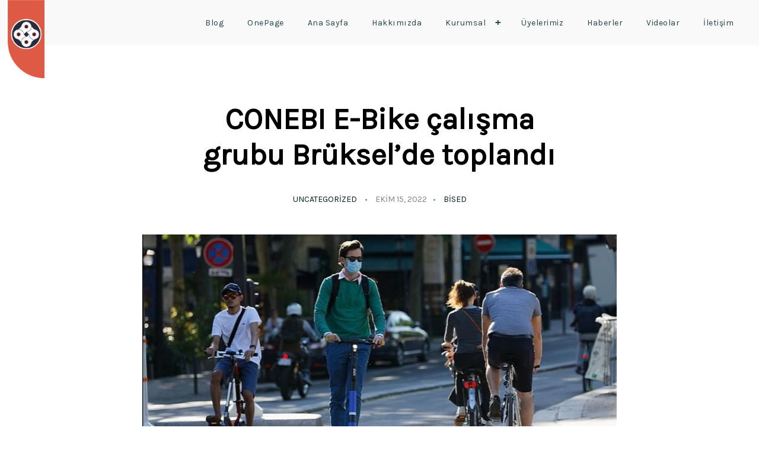

--- FILE ---
content_type: text/html; charset=UTF-8
request_url: http://www.bised.org.tr/2022/10/15/conebi-e-bike-calisma-grubu-brukselde-toplandi/
body_size: 35636
content:
<!DOCTYPE html>
<html lang="tr">
    <head>        
        <meta charset="UTF-8" />        
        <meta name="viewport" content="width=device-width, initial-scale=1, maximum-scale=1" />
        <link rel="pingback" href="http://www.bised.org.tr/xmlrpc.php" />       
        <title>CONEBI E-Bike çalışma grubu Brüksel&#8217;de toplandı &#8211; BİSED</title>
<style type="text/css">.site-wrapper .header-logo img{width: 62px; height: 132px;}</style><meta name='robots' content='max-image-preview:large' />
	<style>img:is([sizes="auto" i], [sizes^="auto," i]) { contain-intrinsic-size: 3000px 1500px }</style>
	<link rel='dns-prefetch' href='//fonts.googleapis.com' />
<link rel="alternate" type="application/rss+xml" title="BİSED &raquo; CONEBI E-Bike çalışma grubu Brüksel&#8217;de toplandı yorum akışı" href="https://www.bised.org.tr/2022/10/15/conebi-e-bike-calisma-grubu-brukselde-toplandi/feed/" />
<script type="text/javascript">
/* <![CDATA[ */
window._wpemojiSettings = {"baseUrl":"https:\/\/s.w.org\/images\/core\/emoji\/15.1.0\/72x72\/","ext":".png","svgUrl":"https:\/\/s.w.org\/images\/core\/emoji\/15.1.0\/svg\/","svgExt":".svg","source":{"concatemoji":"http:\/\/www.bised.org.tr\/wp-includes\/js\/wp-emoji-release.min.js?ver=6.8"}};
/*! This file is auto-generated */
!function(i,n){var o,s,e;function c(e){try{var t={supportTests:e,timestamp:(new Date).valueOf()};sessionStorage.setItem(o,JSON.stringify(t))}catch(e){}}function p(e,t,n){e.clearRect(0,0,e.canvas.width,e.canvas.height),e.fillText(t,0,0);var t=new Uint32Array(e.getImageData(0,0,e.canvas.width,e.canvas.height).data),r=(e.clearRect(0,0,e.canvas.width,e.canvas.height),e.fillText(n,0,0),new Uint32Array(e.getImageData(0,0,e.canvas.width,e.canvas.height).data));return t.every(function(e,t){return e===r[t]})}function u(e,t,n){switch(t){case"flag":return n(e,"\ud83c\udff3\ufe0f\u200d\u26a7\ufe0f","\ud83c\udff3\ufe0f\u200b\u26a7\ufe0f")?!1:!n(e,"\ud83c\uddfa\ud83c\uddf3","\ud83c\uddfa\u200b\ud83c\uddf3")&&!n(e,"\ud83c\udff4\udb40\udc67\udb40\udc62\udb40\udc65\udb40\udc6e\udb40\udc67\udb40\udc7f","\ud83c\udff4\u200b\udb40\udc67\u200b\udb40\udc62\u200b\udb40\udc65\u200b\udb40\udc6e\u200b\udb40\udc67\u200b\udb40\udc7f");case"emoji":return!n(e,"\ud83d\udc26\u200d\ud83d\udd25","\ud83d\udc26\u200b\ud83d\udd25")}return!1}function f(e,t,n){var r="undefined"!=typeof WorkerGlobalScope&&self instanceof WorkerGlobalScope?new OffscreenCanvas(300,150):i.createElement("canvas"),a=r.getContext("2d",{willReadFrequently:!0}),o=(a.textBaseline="top",a.font="600 32px Arial",{});return e.forEach(function(e){o[e]=t(a,e,n)}),o}function t(e){var t=i.createElement("script");t.src=e,t.defer=!0,i.head.appendChild(t)}"undefined"!=typeof Promise&&(o="wpEmojiSettingsSupports",s=["flag","emoji"],n.supports={everything:!0,everythingExceptFlag:!0},e=new Promise(function(e){i.addEventListener("DOMContentLoaded",e,{once:!0})}),new Promise(function(t){var n=function(){try{var e=JSON.parse(sessionStorage.getItem(o));if("object"==typeof e&&"number"==typeof e.timestamp&&(new Date).valueOf()<e.timestamp+604800&&"object"==typeof e.supportTests)return e.supportTests}catch(e){}return null}();if(!n){if("undefined"!=typeof Worker&&"undefined"!=typeof OffscreenCanvas&&"undefined"!=typeof URL&&URL.createObjectURL&&"undefined"!=typeof Blob)try{var e="postMessage("+f.toString()+"("+[JSON.stringify(s),u.toString(),p.toString()].join(",")+"));",r=new Blob([e],{type:"text/javascript"}),a=new Worker(URL.createObjectURL(r),{name:"wpTestEmojiSupports"});return void(a.onmessage=function(e){c(n=e.data),a.terminate(),t(n)})}catch(e){}c(n=f(s,u,p))}t(n)}).then(function(e){for(var t in e)n.supports[t]=e[t],n.supports.everything=n.supports.everything&&n.supports[t],"flag"!==t&&(n.supports.everythingExceptFlag=n.supports.everythingExceptFlag&&n.supports[t]);n.supports.everythingExceptFlag=n.supports.everythingExceptFlag&&!n.supports.flag,n.DOMReady=!1,n.readyCallback=function(){n.DOMReady=!0}}).then(function(){return e}).then(function(){var e;n.supports.everything||(n.readyCallback(),(e=n.source||{}).concatemoji?t(e.concatemoji):e.wpemoji&&e.twemoji&&(t(e.twemoji),t(e.wpemoji)))}))}((window,document),window._wpemojiSettings);
/* ]]> */
</script>
<style id='wp-emoji-styles-inline-css' type='text/css'>

	img.wp-smiley, img.emoji {
		display: inline !important;
		border: none !important;
		box-shadow: none !important;
		height: 1em !important;
		width: 1em !important;
		margin: 0 0.07em !important;
		vertical-align: -0.1em !important;
		background: none !important;
		padding: 0 !important;
	}
</style>
<link rel='stylesheet' id='wp-block-library-css' href='http://www.bised.org.tr/wp-includes/css/dist/block-library/style.min.css?ver=6.8' type='text/css' media='all' />
<style id='classic-theme-styles-inline-css' type='text/css'>
/*! This file is auto-generated */
.wp-block-button__link{color:#fff;background-color:#32373c;border-radius:9999px;box-shadow:none;text-decoration:none;padding:calc(.667em + 2px) calc(1.333em + 2px);font-size:1.125em}.wp-block-file__button{background:#32373c;color:#fff;text-decoration:none}
</style>
<style id='global-styles-inline-css' type='text/css'>
:root{--wp--preset--aspect-ratio--square: 1;--wp--preset--aspect-ratio--4-3: 4/3;--wp--preset--aspect-ratio--3-4: 3/4;--wp--preset--aspect-ratio--3-2: 3/2;--wp--preset--aspect-ratio--2-3: 2/3;--wp--preset--aspect-ratio--16-9: 16/9;--wp--preset--aspect-ratio--9-16: 9/16;--wp--preset--color--black: #000000;--wp--preset--color--cyan-bluish-gray: #abb8c3;--wp--preset--color--white: #ffffff;--wp--preset--color--pale-pink: #f78da7;--wp--preset--color--vivid-red: #cf2e2e;--wp--preset--color--luminous-vivid-orange: #ff6900;--wp--preset--color--luminous-vivid-amber: #fcb900;--wp--preset--color--light-green-cyan: #7bdcb5;--wp--preset--color--vivid-green-cyan: #00d084;--wp--preset--color--pale-cyan-blue: #8ed1fc;--wp--preset--color--vivid-cyan-blue: #0693e3;--wp--preset--color--vivid-purple: #9b51e0;--wp--preset--gradient--vivid-cyan-blue-to-vivid-purple: linear-gradient(135deg,rgba(6,147,227,1) 0%,rgb(155,81,224) 100%);--wp--preset--gradient--light-green-cyan-to-vivid-green-cyan: linear-gradient(135deg,rgb(122,220,180) 0%,rgb(0,208,130) 100%);--wp--preset--gradient--luminous-vivid-amber-to-luminous-vivid-orange: linear-gradient(135deg,rgba(252,185,0,1) 0%,rgba(255,105,0,1) 100%);--wp--preset--gradient--luminous-vivid-orange-to-vivid-red: linear-gradient(135deg,rgba(255,105,0,1) 0%,rgb(207,46,46) 100%);--wp--preset--gradient--very-light-gray-to-cyan-bluish-gray: linear-gradient(135deg,rgb(238,238,238) 0%,rgb(169,184,195) 100%);--wp--preset--gradient--cool-to-warm-spectrum: linear-gradient(135deg,rgb(74,234,220) 0%,rgb(151,120,209) 20%,rgb(207,42,186) 40%,rgb(238,44,130) 60%,rgb(251,105,98) 80%,rgb(254,248,76) 100%);--wp--preset--gradient--blush-light-purple: linear-gradient(135deg,rgb(255,206,236) 0%,rgb(152,150,240) 100%);--wp--preset--gradient--blush-bordeaux: linear-gradient(135deg,rgb(254,205,165) 0%,rgb(254,45,45) 50%,rgb(107,0,62) 100%);--wp--preset--gradient--luminous-dusk: linear-gradient(135deg,rgb(255,203,112) 0%,rgb(199,81,192) 50%,rgb(65,88,208) 100%);--wp--preset--gradient--pale-ocean: linear-gradient(135deg,rgb(255,245,203) 0%,rgb(182,227,212) 50%,rgb(51,167,181) 100%);--wp--preset--gradient--electric-grass: linear-gradient(135deg,rgb(202,248,128) 0%,rgb(113,206,126) 100%);--wp--preset--gradient--midnight: linear-gradient(135deg,rgb(2,3,129) 0%,rgb(40,116,252) 100%);--wp--preset--font-size--small: 13px;--wp--preset--font-size--medium: 20px;--wp--preset--font-size--large: 36px;--wp--preset--font-size--x-large: 42px;--wp--preset--spacing--20: 0.44rem;--wp--preset--spacing--30: 0.67rem;--wp--preset--spacing--40: 1rem;--wp--preset--spacing--50: 1.5rem;--wp--preset--spacing--60: 2.25rem;--wp--preset--spacing--70: 3.38rem;--wp--preset--spacing--80: 5.06rem;--wp--preset--shadow--natural: 6px 6px 9px rgba(0, 0, 0, 0.2);--wp--preset--shadow--deep: 12px 12px 50px rgba(0, 0, 0, 0.4);--wp--preset--shadow--sharp: 6px 6px 0px rgba(0, 0, 0, 0.2);--wp--preset--shadow--outlined: 6px 6px 0px -3px rgba(255, 255, 255, 1), 6px 6px rgba(0, 0, 0, 1);--wp--preset--shadow--crisp: 6px 6px 0px rgba(0, 0, 0, 1);}:where(.is-layout-flex){gap: 0.5em;}:where(.is-layout-grid){gap: 0.5em;}body .is-layout-flex{display: flex;}.is-layout-flex{flex-wrap: wrap;align-items: center;}.is-layout-flex > :is(*, div){margin: 0;}body .is-layout-grid{display: grid;}.is-layout-grid > :is(*, div){margin: 0;}:where(.wp-block-columns.is-layout-flex){gap: 2em;}:where(.wp-block-columns.is-layout-grid){gap: 2em;}:where(.wp-block-post-template.is-layout-flex){gap: 1.25em;}:where(.wp-block-post-template.is-layout-grid){gap: 1.25em;}.has-black-color{color: var(--wp--preset--color--black) !important;}.has-cyan-bluish-gray-color{color: var(--wp--preset--color--cyan-bluish-gray) !important;}.has-white-color{color: var(--wp--preset--color--white) !important;}.has-pale-pink-color{color: var(--wp--preset--color--pale-pink) !important;}.has-vivid-red-color{color: var(--wp--preset--color--vivid-red) !important;}.has-luminous-vivid-orange-color{color: var(--wp--preset--color--luminous-vivid-orange) !important;}.has-luminous-vivid-amber-color{color: var(--wp--preset--color--luminous-vivid-amber) !important;}.has-light-green-cyan-color{color: var(--wp--preset--color--light-green-cyan) !important;}.has-vivid-green-cyan-color{color: var(--wp--preset--color--vivid-green-cyan) !important;}.has-pale-cyan-blue-color{color: var(--wp--preset--color--pale-cyan-blue) !important;}.has-vivid-cyan-blue-color{color: var(--wp--preset--color--vivid-cyan-blue) !important;}.has-vivid-purple-color{color: var(--wp--preset--color--vivid-purple) !important;}.has-black-background-color{background-color: var(--wp--preset--color--black) !important;}.has-cyan-bluish-gray-background-color{background-color: var(--wp--preset--color--cyan-bluish-gray) !important;}.has-white-background-color{background-color: var(--wp--preset--color--white) !important;}.has-pale-pink-background-color{background-color: var(--wp--preset--color--pale-pink) !important;}.has-vivid-red-background-color{background-color: var(--wp--preset--color--vivid-red) !important;}.has-luminous-vivid-orange-background-color{background-color: var(--wp--preset--color--luminous-vivid-orange) !important;}.has-luminous-vivid-amber-background-color{background-color: var(--wp--preset--color--luminous-vivid-amber) !important;}.has-light-green-cyan-background-color{background-color: var(--wp--preset--color--light-green-cyan) !important;}.has-vivid-green-cyan-background-color{background-color: var(--wp--preset--color--vivid-green-cyan) !important;}.has-pale-cyan-blue-background-color{background-color: var(--wp--preset--color--pale-cyan-blue) !important;}.has-vivid-cyan-blue-background-color{background-color: var(--wp--preset--color--vivid-cyan-blue) !important;}.has-vivid-purple-background-color{background-color: var(--wp--preset--color--vivid-purple) !important;}.has-black-border-color{border-color: var(--wp--preset--color--black) !important;}.has-cyan-bluish-gray-border-color{border-color: var(--wp--preset--color--cyan-bluish-gray) !important;}.has-white-border-color{border-color: var(--wp--preset--color--white) !important;}.has-pale-pink-border-color{border-color: var(--wp--preset--color--pale-pink) !important;}.has-vivid-red-border-color{border-color: var(--wp--preset--color--vivid-red) !important;}.has-luminous-vivid-orange-border-color{border-color: var(--wp--preset--color--luminous-vivid-orange) !important;}.has-luminous-vivid-amber-border-color{border-color: var(--wp--preset--color--luminous-vivid-amber) !important;}.has-light-green-cyan-border-color{border-color: var(--wp--preset--color--light-green-cyan) !important;}.has-vivid-green-cyan-border-color{border-color: var(--wp--preset--color--vivid-green-cyan) !important;}.has-pale-cyan-blue-border-color{border-color: var(--wp--preset--color--pale-cyan-blue) !important;}.has-vivid-cyan-blue-border-color{border-color: var(--wp--preset--color--vivid-cyan-blue) !important;}.has-vivid-purple-border-color{border-color: var(--wp--preset--color--vivid-purple) !important;}.has-vivid-cyan-blue-to-vivid-purple-gradient-background{background: var(--wp--preset--gradient--vivid-cyan-blue-to-vivid-purple) !important;}.has-light-green-cyan-to-vivid-green-cyan-gradient-background{background: var(--wp--preset--gradient--light-green-cyan-to-vivid-green-cyan) !important;}.has-luminous-vivid-amber-to-luminous-vivid-orange-gradient-background{background: var(--wp--preset--gradient--luminous-vivid-amber-to-luminous-vivid-orange) !important;}.has-luminous-vivid-orange-to-vivid-red-gradient-background{background: var(--wp--preset--gradient--luminous-vivid-orange-to-vivid-red) !important;}.has-very-light-gray-to-cyan-bluish-gray-gradient-background{background: var(--wp--preset--gradient--very-light-gray-to-cyan-bluish-gray) !important;}.has-cool-to-warm-spectrum-gradient-background{background: var(--wp--preset--gradient--cool-to-warm-spectrum) !important;}.has-blush-light-purple-gradient-background{background: var(--wp--preset--gradient--blush-light-purple) !important;}.has-blush-bordeaux-gradient-background{background: var(--wp--preset--gradient--blush-bordeaux) !important;}.has-luminous-dusk-gradient-background{background: var(--wp--preset--gradient--luminous-dusk) !important;}.has-pale-ocean-gradient-background{background: var(--wp--preset--gradient--pale-ocean) !important;}.has-electric-grass-gradient-background{background: var(--wp--preset--gradient--electric-grass) !important;}.has-midnight-gradient-background{background: var(--wp--preset--gradient--midnight) !important;}.has-small-font-size{font-size: var(--wp--preset--font-size--small) !important;}.has-medium-font-size{font-size: var(--wp--preset--font-size--medium) !important;}.has-large-font-size{font-size: var(--wp--preset--font-size--large) !important;}.has-x-large-font-size{font-size: var(--wp--preset--font-size--x-large) !important;}
:where(.wp-block-post-template.is-layout-flex){gap: 1.25em;}:where(.wp-block-post-template.is-layout-grid){gap: 1.25em;}
:where(.wp-block-columns.is-layout-flex){gap: 2em;}:where(.wp-block-columns.is-layout-grid){gap: 2em;}
:root :where(.wp-block-pullquote){font-size: 1.5em;line-height: 1.6;}
</style>
<link rel='stylesheet' id='prettyPhoto-css' href='http://www.bised.org.tr/wp-content/plugins/cocobasic-shortcode/css/prettyPhoto.css?ver=6.8' type='text/css' media='all' />
<link rel='stylesheet' id='owl-carousel-css' href='http://www.bised.org.tr/wp-content/plugins/cocobasic-shortcode/css/owl.carousel.min.css?ver=6.8' type='text/css' media='all' />
<link rel='stylesheet' id='owl-theme-default-css' href='http://www.bised.org.tr/wp-content/plugins/cocobasic-shortcode/css/owl.theme.default.min.css?ver=6.8' type='text/css' media='all' />
<link rel='stylesheet' id='cocobasic-main-plugin-style-css' href='http://www.bised.org.tr/wp-content/plugins/cocobasic-shortcode/css/style.css?ver=6.8' type='text/css' media='all' />
<link rel='stylesheet' id='contact-form-7-css' href='http://www.bised.org.tr/wp-content/plugins/contact-form-7/includes/css/styles.css?ver=5.9.2' type='text/css' media='all' />
<link rel='stylesheet' id='rs-plugin-settings-css' href='http://www.bised.org.tr/wp-content/plugins/revslider/public/assets/css/settings.css?ver=5.4.8.3' type='text/css' media='all' />
<style id='rs-plugin-settings-inline-css' type='text/css'>
#rs-demo-id {}
</style>
<link rel='stylesheet' id='cocobasic-google-fonts-css' href='//fonts.googleapis.com/css?family=Karla%3A400%2C400i%7CRoboto%3A100%2C300%2C400%2C700%2C900&#038;ver=1.0.0' type='text/css' media='all' />
<link rel='stylesheet' id='cocobasic-clear-style-css' href='http://www.bised.org.tr/wp-content/themes/meelo-wp/css/clear.css?ver=6.8' type='text/css' media='all' />
<link rel='stylesheet' id='cocobasic-common-style-css' href='http://www.bised.org.tr/wp-content/themes/meelo-wp/css/common.css?ver=6.8' type='text/css' media='all' />
<link rel='stylesheet' id='font-awesome-css' href='http://www.bised.org.tr/wp-content/themes/meelo-wp/css/font-awesome.min.css?ver=6.8' type='text/css' media='all' />
<link rel='stylesheet' id='sm-cleen-css' href='http://www.bised.org.tr/wp-content/themes/meelo-wp/css/sm-clean.css?ver=6.8' type='text/css' media='all' />
<link rel='stylesheet' id='meelo-main-theme-style-css' href='http://www.bised.org.tr/wp-content/themes/meelo-wp/style.css?ver=6.8' type='text/css' media='all' />
<script type="text/javascript" src="http://www.bised.org.tr/wp-includes/js/jquery/jquery.min.js?ver=3.7.1" id="jquery-core-js"></script>
<script type="text/javascript" src="http://www.bised.org.tr/wp-includes/js/jquery/jquery-migrate.min.js?ver=3.4.1" id="jquery-migrate-js"></script>
<script type="text/javascript" src="http://www.bised.org.tr/wp-content/plugins/revslider/public/assets/js/jquery.themepunch.tools.min.js?ver=5.4.8.3" id="tp-tools-js"></script>
<script type="text/javascript" src="http://www.bised.org.tr/wp-content/plugins/revslider/public/assets/js/jquery.themepunch.revolution.min.js?ver=5.4.8.3" id="revmin-js"></script>
<!--[if lt IE 9]>
<script type="text/javascript" src="http://www.bised.org.tr/wp-content/themes/meelo-wp/js/html5shiv.js?ver=6.8" id="html5shiv-js"></script>
<![endif]-->
<!--[if lt IE 9]>
<script type="text/javascript" src="http://www.bised.org.tr/wp-content/themes/meelo-wp/js/respond.min.js?ver=6.8" id="respond-js"></script>
<![endif]-->
<link rel="https://api.w.org/" href="https://www.bised.org.tr/wp-json/" /><link rel="alternate" title="JSON" type="application/json" href="https://www.bised.org.tr/wp-json/wp/v2/posts/851" /><link rel="EditURI" type="application/rsd+xml" title="RSD" href="https://www.bised.org.tr/xmlrpc.php?rsd" />
<meta name="generator" content="WordPress 6.8" />
<link rel="canonical" href="https://www.bised.org.tr/2022/10/15/conebi-e-bike-calisma-grubu-brukselde-toplandi/" />
<link rel='shortlink' href='https://www.bised.org.tr/?p=851' />
<link rel="alternate" title="oEmbed (JSON)" type="application/json+oembed" href="https://www.bised.org.tr/wp-json/oembed/1.0/embed?url=https%3A%2F%2Fwww.bised.org.tr%2F2022%2F10%2F15%2Fconebi-e-bike-calisma-grubu-brukselde-toplandi%2F" />
<link rel="alternate" title="oEmbed (XML)" type="text/xml+oembed" href="https://www.bised.org.tr/wp-json/oembed/1.0/embed?url=https%3A%2F%2Fwww.bised.org.tr%2F2022%2F10%2F15%2Fconebi-e-bike-calisma-grubu-brukselde-toplandi%2F&#038;format=xml" />
<meta name="generator" content="Powered by Slider Revolution 5.4.8.3 - responsive, Mobile-Friendly Slider Plugin for WordPress with comfortable drag and drop interface." />
<link rel="icon" href="https://www.bised.org.tr/wp-content/uploads/2021/03/bised-icon-150x150.png" sizes="32x32" />
<link rel="icon" href="https://www.bised.org.tr/wp-content/uploads/2021/03/bised-icon.png" sizes="192x192" />
<link rel="apple-touch-icon" href="https://www.bised.org.tr/wp-content/uploads/2021/03/bised-icon.png" />
<meta name="msapplication-TileImage" content="https://www.bised.org.tr/wp-content/uploads/2021/03/bised-icon.png" />
<script type="text/javascript">function setREVStartSize(e){									
						try{ e.c=jQuery(e.c);var i=jQuery(window).width(),t=9999,r=0,n=0,l=0,f=0,s=0,h=0;
							if(e.responsiveLevels&&(jQuery.each(e.responsiveLevels,function(e,f){f>i&&(t=r=f,l=e),i>f&&f>r&&(r=f,n=e)}),t>r&&(l=n)),f=e.gridheight[l]||e.gridheight[0]||e.gridheight,s=e.gridwidth[l]||e.gridwidth[0]||e.gridwidth,h=i/s,h=h>1?1:h,f=Math.round(h*f),"fullscreen"==e.sliderLayout){var u=(e.c.width(),jQuery(window).height());if(void 0!=e.fullScreenOffsetContainer){var c=e.fullScreenOffsetContainer.split(",");if (c) jQuery.each(c,function(e,i){u=jQuery(i).length>0?u-jQuery(i).outerHeight(!0):u}),e.fullScreenOffset.split("%").length>1&&void 0!=e.fullScreenOffset&&e.fullScreenOffset.length>0?u-=jQuery(window).height()*parseInt(e.fullScreenOffset,0)/100:void 0!=e.fullScreenOffset&&e.fullScreenOffset.length>0&&(u-=parseInt(e.fullScreenOffset,0))}f=u}else void 0!=e.minHeight&&f<e.minHeight&&(f=e.minHeight);e.c.closest(".rev_slider_wrapper").css({height:f})					
						}catch(d){console.log("Failure at Presize of Slider:"+d)}						
					};</script>
    </head>
    <body class="wp-singular post-template-default single single-post postid-851 single-format-standard wp-theme-meelo-wp chrome osx">
        <div class="site-wrapper">             
            <div class="doc-loader">
                                    <img src="http://www.bised.org.tr/wp-content/themes/meelo-wp/images/preloader.gif" alt="BİSED" />
                            </div>       

            <header class="header-holder">             
                <div class="menu-wrapper center-relative relative">             
                    <div class="header-logo">
                                                    
                            <a href="https://www.bised.org.tr/">
                                <img src="http://www.bised.org.tr/wp-content/uploads/2021/03/bised-header-icon.png" alt="BİSED" />
                            </a>               
                                                                   
                    </div>

                    <div class="toggle-holder">
                        <div id="toggle" class="">
                            <div class="first-menu-line"></div>
                            <div class="second-menu-line"></div>
                            <div class="third-menu-line"></div>
                        </div>
                    </div>

                    <div class="menu-holder">
                        <nav id="header-main-menu" class="default-menu"><ul><li class="page_item page-item-101"><a class="menu-item-link" href="https://www.bised.org.tr/blog/">Blog</a></li>
<li class="page_item page-item-32"><a class="menu-item-link" href="https://www.bised.org.tr/">OnePage</a></li>
<li class="page_item page-item-34"><a class="menu-item-link" href="https://www.bised.org.tr/anasayfa/">Ana Sayfa</a></li>
<li class="page_item page-item-36"><a class="menu-item-link" href="https://www.bised.org.tr/hakkimizda/">Hakkımızda</a></li>
<li class="page_item page-item-62 page_item_has_children"><a class="menu-item-link" href="https://www.bised.org.tr/kurumsal-yapi/">Kurumsal</a>
<ul class='children'>
	<li class="page_item page-item-752"><a class="menu-item-link" href="https://www.bised.org.tr/kurumsal-yapi/bilgi-toplumu/">Bilgi Toplumu</a></li>
</ul>
</li>
<li class="page_item page-item-58"><a class="menu-item-link" href="https://www.bised.org.tr/uyelerimiz/">Üyelerimiz</a></li>
<li class="page_item page-item-60"><a class="menu-item-link" href="https://www.bised.org.tr/haberler/">Haberler</a></li>
<li class="page_item page-item-154"><a class="menu-item-link" href="https://www.bised.org.tr/videolar/">Videolar</a></li>
<li class="page_item page-item-116"><a class="menu-item-link" href="https://www.bised.org.tr/iletisim/">İletişim</a></li>
</ul></nav>                       
                    </div>
                    <div class="clear"></div>   
                </div>
            </header>

<div id="content" class="site-content center-relative">
    		

            <article id="post-851" class="post-851 post type-post status-publish format-standard has-post-thumbnail hentry category-uncategorized">
                                <div class="post-wrapper content-1170 center-relative">                  
                    <div class="single-content-wrapper center-relative">                        
                        <h1 class="entry-title">CONEBI E-Bike çalışma grubu Brüksel&#8217;de toplandı</h1>     

                        <div class="post-info-wrapper">                                 
                            <div class="entry-info">
                                <div class="cat-links">
                                    <ul>
                                        <li><a href="https://www.bised.org.tr/category/uncategorized/">Uncategorized</a></li>                                    </ul>
                                </div> 
                                <div class="entry-date published">Ekim 15, 2022</div>                                                                                                                                    
                                <div class="author-nickname">
                                    <a href="https://www.bised.org.tr/author/bisedtest/" title="BİSED tarafından yazılan yazılar" rel="author">BİSED</a>                                </div> 
                            </div>
                        </div>
                                                    <div class="single-post-featured-image">
                                <img width="1031" height="550" src="https://www.bised.org.tr/wp-content/uploads/2022/10/ca6a4bc0-ba4c-b6c7-b77e-83e139fe1997.jpg" class="attachment-post-thumbnail size-post-thumbnail wp-post-image" alt="" decoding="async" fetchpriority="high" srcset="https://www.bised.org.tr/wp-content/uploads/2022/10/ca6a4bc0-ba4c-b6c7-b77e-83e139fe1997.jpg 1031w, https://www.bised.org.tr/wp-content/uploads/2022/10/ca6a4bc0-ba4c-b6c7-b77e-83e139fe1997-300x160.jpg 300w, https://www.bised.org.tr/wp-content/uploads/2022/10/ca6a4bc0-ba4c-b6c7-b77e-83e139fe1997-1024x546.jpg 1024w, https://www.bised.org.tr/wp-content/uploads/2022/10/ca6a4bc0-ba4c-b6c7-b77e-83e139fe1997-768x410.jpg 768w" sizes="(max-width: 1031px) 100vw, 1031px" />                            </div>                            
                        
                        <div class="entry-content">                            
                            <p>CONEBI bünyesinde &#8220;E-Bike Working Group&#8221; 28 Eylül&#8217;de Brüksel&#8217;de ikinci kez toplandı. Avrupa Komisyonu temsilcileri, ile CONEBI uyeleri ve firma temsilcilerinden oluşan 30&#8217;a yakın katılımcının yer aldığı toplantıya Derneğimizi temsilen Yönetim Kurulu üyesi H. Anıl Şakrak ve Çalışma Grubu üyesi Dr.Kenan Güler katıldı.</p>
<p>CONEBI Neuberger E-Bike Çalışma Grubu ve endüstri uzmanlarından oluşan heyet, Avrupa Komisyonu ile ,e-bisikletler için gelecekteki Avrupa Birliği düzenlemeleri çerçevesini görüşmek üzere bir araya geldi. Bisiklet Endüstrisi için e-bisiklet patlamasının devam edebilmesini ve AB düzenlemelerin getireceği istenmeyen kurallar ile bu büyümenin engellenmesini önlemek için önümüzdeki yıllarda yapılacak girişimler çok önemli olacak.</p>
<p>Şu anda Avrupa ve küresel Bisiklet Endüstrisi üzerinde önemli etkisi olan birkaç önemli mevzuat AB düzeyinde tartışılıyor.Bunlar içerisinde  AB Batarya ve Makine mevzuatlarındaki revizyonlar ile e-bisikletlerin ve kişisel mobilite cihazlarının (e-kick scooter/e-step dahil) gelecekte EU mevzuatındaki sınıflandırılmaları yer alıyor.</p>
<p>AB kurumlarıyla açık diyaloğu sürdürmek ve Avrupa Bisiklet Endüstrisinin önceliklerini vurgulamak amacıyla CONEBI, Avrupa Komisyonu DG GROW yetkililerini (Sanayi, İç Pazar, Girişimcilik ve KOBİ ile ilgili politikalardan sorumlu müdürlüğü) de Brüksel’de düzenlenen toplantıya davet etti. Bu toplantı, EPAC, Speed-EPAC, Kargo ve E-Kargo Bisiklet yasal çerçeveleri üzerine ve Avrupa Komisyonu tarafından yakın zamanda düzenlenen ve CONEBİ’nin de yer aldığı “Kişisel Mobilite Cihazlarının (PMD&#8217;ler) gereksinimleri ve yol güvenliği” adlı çalıştay konuları üzerine görüş alışverişi için değerli bir fırsat sundu.</p>
<p>Avrupa&#8217;da kentsel hareketlilik hızla değişiyor. Bisiklete binen veya e-kick scooter/e-step, tek tekerlekli ya da kaykay gibi kişisel mobilite cihazları (PBD) kullanan insan sayısının artması sonucu medyanın ve kurumsal ilginin de yüksek olması, sokaklarda bu taşıtların bir arada nasıl kullanılacağı ve güvenlik gereksinimlerinin nasıl sağlanacağına dair düzenlemelere karar vermek için Avrupa Birliği&#8217;ni ve AB üye devletlerini bir araya getiriyor.</p>
<p>Bir sonraki adım olarak 2023 yılında PMD&#8217;ler için düzenleyici bir çerçeve geliştirme çalışmalarına başlamak için Bisiklet Endüstrisi de dahil olmak üzere tüm paydaşlara danışılarak  daha ayrıntılı bir etki değerlendirmesi  yapılacak.</p>
<p>Son olarak, CONEBI E-Bike çalışma grubu toplantısında Avrupa Komisyonu, açıklanan AB standardizasyon stratejisiyle ilgili devam eden gelişmeler hakkında kapsamlı bir sunum yaptı. (Kaynak: CONEBİ Newsletter, 14 Ekim))</p>
                        </div>
                    </div>                   
                    <div class="clear"></div>
                </div>                
            </article> 
            <div class="nav-links">                
                <div class="content-740 center-relative">
                                            <div class="nav-previous">                                                                          
                            <a href="https://www.bised.org.tr/2021/06/04/avrupa-bisiklet-endustrisi-konfederasyonu-conebi-2021-yili-olagan-genel-kurulu-gerceklestirilmistir/" rel="prev">Avrupa Bisiklet Endüstrisi Konfederasyonu (CONEBI) 2021 yılı Olağan Genel Kurulu Gerçekleştirilmiştir</a>                            <div class="clear"></div>
                            <div class="cat-links">
                                <ul>
                                    <li><a href="https://www.bised.org.tr/category/uncategorized/">Uncategorized</a></li>                                </ul>
                            </div> 
                        </div>
                                                        
                        <div class="nav-next">                                                  
                            <a href="https://www.bised.org.tr/2022/10/24/bisiklette-milyar-euroluk-ihracat-firsati/" rel="next">Bisiklette milyar euroluk ihracat fırsatı</a>                     
                            <div class="clear"></div>
                            <div class="cat-links">
                                <ul>
                                    <li><a href="https://www.bised.org.tr/category/uncategorized/">Uncategorized</a></li>                                </ul>
                            </div>                             
                        </div>
                                        <div class="clear"></div>
                </div>
            </div>  
            
<div id="comments" class="comments-holder">	
      
    <div class="comment-form-holder"><div class="block center-relative content-570">	<div id="respond" class="comment-respond">
		<h3 id="reply-title" class="comment-reply-title"> <small><a rel="nofollow" id="cancel-comment-reply-link" href="/2022/10/15/conebi-e-bike-calisma-grubu-brukselde-toplandi/#respond" style="display:none;">Yanıtı iptal et</a></small></h3><form action="http://www.bised.org.tr/wp-comments-post.php" method="post" id="commentform" class="comment-form"><textarea id="comment" placeholder="COMMENT" name="comment" cols="45" rows="12" aria-required="true"></textarea><input id="author" name="author" type="text" placeholder="NAME" value="" size="20" />
<input id="email" name="email" type="text" placeholder="EMAIL" value="" size="20" />
<p class="comment-form-cookies-consent"><input id="wp-comment-cookies-consent" name="wp-comment-cookies-consent" type="checkbox" value="yes" /><label for="wp-comment-cookies-consent">Save my name and email in this browser for the next time I comment.</label></p>
<p class="form-submit"><input name="submit" type="submit" id="submit" class="submit" value="POST COMMENT" /> <input type='hidden' name='comment_post_ID' value='851' id='comment_post_ID' />
<input type='hidden' name='comment_parent' id='comment_parent' value='0' />
</p></form>	</div><!-- #respond -->
	</div></div>        <div class="clear"></div>
</div>    
</div>
<!--Footer-->



<footer class="footer">
    <div class="footer-content center-relative">

                

        
        
                  

        
                    <div class="copyright-holder">
                BİSED | Bisiklet Endüstrisi Derneği 2021© Tüm Hakları Saklıdır.             </div>
            </div>
</footer>

</div>

<script type="speculationrules">
{"prefetch":[{"source":"document","where":{"and":[{"href_matches":"\/*"},{"not":{"href_matches":["\/wp-*.php","\/wp-admin\/*","\/wp-content\/uploads\/*","\/wp-content\/*","\/wp-content\/plugins\/*","\/wp-content\/themes\/meelo-wp\/*","\/*\\?(.+)"]}},{"not":{"selector_matches":"a[rel~=\"nofollow\"]"}},{"not":{"selector_matches":".no-prefetch, .no-prefetch a"}}]},"eagerness":"conservative"}]}
</script>
<script type="text/javascript" src="http://www.bised.org.tr/wp-content/plugins/cocobasic-shortcode/js/isotope.pkgd.js?ver=6.8" id="isotope-js"></script>
<script type="text/javascript" src="http://www.bised.org.tr/wp-includes/js/imagesloaded.min.js?ver=5.0.0" id="imagesloaded-js"></script>
<script type="text/javascript" src="http://www.bised.org.tr/wp-content/plugins/cocobasic-shortcode/js/jquery.prettyPhoto.js?ver=6.8" id="jquery-prettyPhoto-js"></script>
<script type="text/javascript" src="http://www.bised.org.tr/wp-content/plugins/cocobasic-shortcode/js/owl.carousel.min.js?ver=6.8" id="owl-carousel-js"></script>
<script type="text/javascript" id="cocobasic-main-js-js-extra">
/* <![CDATA[ */
var ajax_var_portfolio = {"url":"https:\/\/www.bised.org.tr\/wp-admin\/admin-ajax.php","nonce":"091991d94c","total":"8"};
var ajax_var_portfolio_item_content = {"url":"https:\/\/www.bised.org.tr\/wp-admin\/admin-ajax.php","nonce":"061528b4b3"};
/* ]]> */
</script>
<script type="text/javascript" src="http://www.bised.org.tr/wp-content/plugins/cocobasic-shortcode/js/main.js?ver=6.8" id="cocobasic-main-js-js"></script>
<script type="text/javascript" src="http://www.bised.org.tr/wp-content/plugins/contact-form-7/includes/swv/js/index.js?ver=5.9.2" id="swv-js"></script>
<script type="text/javascript" id="contact-form-7-js-extra">
/* <![CDATA[ */
var wpcf7 = {"api":{"root":"https:\/\/www.bised.org.tr\/wp-json\/","namespace":"contact-form-7\/v1"},"cached":"1"};
/* ]]> */
</script>
<script type="text/javascript" src="http://www.bised.org.tr/wp-content/plugins/contact-form-7/includes/js/index.js?ver=5.9.2" id="contact-form-7-js"></script>
<script type="text/javascript" src="http://www.bised.org.tr/wp-content/themes/meelo-wp/js/jquery.sticky.js?ver=6.8" id="sticky-js"></script>
<script type="text/javascript" src="http://www.bised.org.tr/wp-content/themes/meelo-wp/js/jquery.fitvids.js?ver=6.8" id="jquery-fitvids-js"></script>
<script type="text/javascript" src="http://www.bised.org.tr/wp-content/themes/meelo-wp/js/jquery.smartmenus.min.js?ver=6.8" id="jquery-smartmenus-js"></script>
<script type="text/javascript" id="cocobasic-main-js-extra">
/* <![CDATA[ */
var ajax_var = {"url":"https:\/\/www.bised.org.tr\/wp-admin\/admin-ajax.php","nonce":"860321a61a","posts_per_page_index":"10","total_index":"10","num_pages_index":"1"};
/* ]]> */
</script>
<script type="text/javascript" src="http://www.bised.org.tr/wp-content/themes/meelo-wp/js/main.js?ver=6.8" id="cocobasic-main-js"></script>
<script type="text/javascript" src="http://www.bised.org.tr/wp-includes/js/comment-reply.min.js?ver=6.8" id="comment-reply-js" async="async" data-wp-strategy="async"></script>
</body>
</html>  

<!-- Page supported by LiteSpeed Cache 6.1 on 2025-11-04 20:02:08 -->

--- FILE ---
content_type: text/css
request_url: http://www.bised.org.tr/wp-content/plugins/cocobasic-shortcode/css/style.css?ver=6.8
body_size: 28639
content:
/*------------------------------------------------------------------
[Table of contents]
1. Global CSS
        1.1 Columns CSS
2. Service CSS
3. Image/Text Slider CSS
4. Button CSS
5. Member CSS
6. Latest Posts CSS
7. Timeline CSS
8. Skills CSS
9. Milestones CSS
10. Image PopUp (PreetyPhoto) CSS
11. Portfolio Page CSS
12. Social CSS
13. Pricing Table CSS
14. Responsive CSS
-------------------------------------------------------------------*/


/* ===================================
    1. Global CSS
====================================== */

.big-title {
    font-family: 'Roboto', sans-serif;
    font-weight: 700;
    font-size: 46px;    
    line-height: 133%;
    color: #264549;
}

.site-description {
    font-size: 24px;
    line-height: 150%;
    color: #214b51;
    margin-bottom: 0;
    padding-bottom: 30px;
}

p.up-title-text {
    font-family: 'Roboto', sans-serif;
    font-size: 90px;
    font-weight: 100;
    color: #dc6041;
    line-height: 100%;
    margin-bottom: 0;
    height: 58px;
    overflow: hidden;
}

p.page-description {
    color: #264549;
    font-size: 14px;
    line-height: 100%;
    letter-spacing: 1px;
    margin-top: -5px;
}

.info-code-title {
    font-size: 16px;
    color: #000;
    letter-spacing: 2px;
    margin-bottom: 0;
    line-height: 120%;
}

.info-code-content, 
.info-code-content a {
    color: #b3b3b3;
    margin-bottom: 30px;
}

.medium-text {
    font-family: 'Roboto', sans-serif;
    color: #031e23;
    font-size: 42px;
    line-height: 112%;
    font-weight: 700;
    padding: 0 0 10px;
}

.small-text {
    font-size: 22px;
    line-height: 130%;
    color: #dc6041;
    padding-bottom: 10px;
}

.tp-bullet-title {
    display: none !important;
}

.isotope.no-transition,
.isotope.no-transition .isotope-item,
.isotope .isotope-item.no-transition {    
    transition-duration: 0s;
}

.page-template-elementor_header_footer .elementor {
    padding: 135px 0;
}



/* ===================================
    1.1 Columns CSS
====================================== */

.one_half,  
.one_third,  
.two_third,  
.three_fourth, 
.one_fourth {
    margin-right: 8%;
    float: left;
    position: relative;
    margin-bottom: 30px;
}

.last {
    margin-right: 0 !important;
    clear: right;
}

.one {    
    display: block;
    clear: both;    
    margin-bottom: 30px;
}

.one_half {
    width: 46%;
}

.one_third {
    width: 28%;
}

.two_third {
    width: 64%;
}

.one_fourth {
    width: 19%;
}

.three_fourth {
    width: 73%;
}

.one_half.margin-0 {
    width: 50%;
}

.one_third.margin-0 {
    width: calc(100% / 3);
}

.two_third.margin-0 {
    width: calc(100% / 3 * 2);
}

.one_fourth.margin-0 {
    width: 25%;
}

.three_fourth.margin-0 {
    width: 75%;
}


/* ===================================
    2. Service CSS
====================================== */

.service-holder:after {
    content: "";
    display: block;
    clear: both;    
}

.service-txt {
    color: #fff;
    max-width: 280px;
}

.elementor-widget .service-txt {
    max-width: 100%;
}

.service-txt h4 {
    font-family: 'Roboto', sans-serif;    
    font-size: 36px;
    color: #fff;
    font-weight: 700;
    line-height: 130%;
}

.service-num {
    font-size: 16px;
    color: #dc6041;
    line-height: 100%;
}



/* ===================================
    3. Image/Text Slider CSS
====================================== */

.image-slider-wrapper {
    margin-bottom: 20px;
}

.single-content-wrapper .image-slider-wrapper {
    margin-bottom: 10px;
}

.single-post-header-content .image-slider-wrapper {
    margin-bottom: 0;
}

.owl-carousel .owl-stage-outer {
    height: auto !important;
}

.owl-theme .owl-dots {
    padding-top: 25px;
    line-height: 0;
}

.owl-theme .owl-dots .owl-dot span {
    margin: 0;
    background-color: rgba(255, 255, 255, 0.5);
    transition: all .2s ease;
    width: 17px;
    height: 17px;
    border-radius: 90%;
}

.owl-theme .owl-dots .owl-dot {
    transition: all .3s ease;
    border: 2px solid #dc6041;
    margin: 3px;
    border-radius: 90%;
}

.owl-theme .owl-dots .owl-dot:hover span {
    background-color: #fff;
}

.owl-theme .owl-dots .owl-dot.active {
    background-color: #dc6041;
}

.owl-theme .owl-dots .owl-dot.active span {
    background-color: transparent;
}

.text-slider-wrapper {
    font-size: 24px;
    line-height: 35px;
    padding: 0 50px;
    color: #fff;
}

.text-slider-header-quotes {
    background-image: url(../images/quotes_image.png);
    background-repeat: no-repeat;
    width: 50px;
    height: 50px;
    background-size: cover;
    display: block;
    margin-left: auto;
    margin-right: auto;
    margin-bottom: 60px;
}

.text-slider-wrapper .text-slide {
    font-size: 26px;
    line-height: 170%;
    overflow: hidden;
    max-width: 960px;
    text-align: center;
    margin: 0 auto;
}

.text-slider-wrapper .text-slide:after {
    content: "";
    display: table;
    clear: both;
}

.text-slider-wrapper .text-slide-name {
    font-family: 'Roboto', sans-serif;
    font-size: 20px;
    font-weight: 700;
    line-height: 100%;
    margin: 5px 0;
}

.text-slider-wrapper .text-slide-position {
    font-size: 18px;
    line-height: 100%;
    letter-spacing: 4px;
    color: #fff;
    margin: 0;
    padding-left: 4px;
}

.text-slider-wrapper img.text-slide-img {
    width: 70px !important;
    height: 70px;
    border-radius: 90%;
    display: inline-block;
}

.text-slide-content {
    margin-bottom: 60px;
    font-style: italic;
}

.text-slider-wrapper .owl-nav {
    margin-top: 45px;
}

.text-slider-wrapper .owl-theme .owl-prev {
    background-image: url('../images/nav_left.png') !important;
    background-color: transparent !important;
    font-size: 0;
    width: 30px;
    padding: 0;
    height: 30px;
    background-repeat: no-repeat !important;
    background-size: 30px !important;
    transition: .3s;
    opacity: 0.7;
    margin-right: 15px;
}

.text-slider-wrapper .owl-theme .owl-prev:hover {
    opacity: 1;
}

.text-slider-wrapper .owl-theme .owl-next {
    background-image: url('../images/nav_right.png') !important;
    background-color: transparent !important;
    font-size: 0;
    width: 30px;
    padding: 0;
    height: 30px;
    background-repeat: no-repeat !important;
    background-size: 30px !important;
    transition: .3s;
    opacity: 0.7;
    margin-left: 15px;
}

.text-slider-wrapper .owl-theme .owl-next:hover {    
    opacity: 1;
}

@-webkit-keyframes fadeIn {
    from {
        opacity: 0;
    }

    to {
        opacity: 1;
    }
}

@keyframes fadeIn {
    from {
        opacity: 0;
    }

    to {
        opacity: 1;
    }
}

.fadeIn {
    -webkit-animation-name: fadeIn;
    animation-name: fadeIn;
}

@-webkit-keyframes fadeOut {
    from {
        opacity: 1;
    }

    to {
        opacity: 0;
    }
}

@keyframes fadeOut {
    from {
        opacity: 1;
    }

    to {
        opacity: 0;
    }
}

.fadeOut {
    -webkit-animation-name: fadeOut;
    animation-name: fadeOut;
}


/* ===================================
    4. Button CSS
====================================== */

a.button {
    font-family: 'Roboto', sans-serif;
    font-size: 14px;
    line-height: 14px;
    font-weight: 700;
    color: #fff;
    background-color: #dc6041;
    border: 2px solid #dc6041;
    display: inline-block;
    text-align: center;
    padding: 27px 40px;
    cursor: pointer;
    vertical-align: middle;
    text-decoration: none;
    transition: all .2s linear;
    margin-bottom: 17px;    
    letter-spacing: 2px;
}

a.button:hover {
    background-color: transparent;
    color: #dc6041;
}


/* ===================================
    5. Member CSS
====================================== */

.member {
    text-align: center;
}

.member-wrapper {
    display: inline-block;
    position: relative;
}

.member-image-holder {
    display: inline-block;
    vertical-align: middle;
    max-width: 491px;
    line-height: 0;
    position: relative;
}

.member-image-holder:after {
    content: "";
    display: block;
    position: absolute;
    width: 100%;
    height: 100%;
    top: 20px;
    right: -20px;
    background-color: #f3f3f3;
    z-index: -1;
}

.member-left .member-image-holder:after {
    top: 20px;
    left: -20px;    
}

.member-content {
    margin-top: 35px;
}

.member-info {
    max-width: 360px;
    display: inline-block;
    vertical-align: middle;
    margin-top: -90px;
    margin-right: 85px;
    text-align: left;
}

.member-left .member-info {
    margin-left: 85px;
    margin-right: 0;
}

.member-postition {
    font-size: 16px;
    letter-spacing: 2px;
    color: #264549;
}

.member-name {
    font-family: 'Roboto', sans-serif;
    font-size: 42px;
    font-weight: 700;
    line-height: 100%;
    position: relative;
}

.member-social-holder {
    background: #dc6041;
    padding: 25px 20px;
    position: absolute;
    left: 410px;
    bottom: 10%;
    z-index: 2;
}

.member-left .member-social-holder {
    left: auto;
    right: 410px;
    bottom: 10%;    
}

.member-social-holder > div:last-of-type {
    margin-bottom: 0;
}

.member-social-holder .social a {
    color: #fff !important;
}


/* ===================================
    6. Latest Posts CSS
====================================== */

.blog-holder-scode {
    margin-top: 0;
}

.blog-holder-scode article:nth-of-type(3n) {
    margin-right: 0;
}

.blog-item-holder-scode {
    margin: 30px 0;
    width: 28%;
    display: inline-block;
    margin-right: 8%;
    vertical-align: text-top;
}

.blog-item-holder-scode h4 {
    padding: 0;
    margin: 5px 0 25px;
}

.blog-item-holder-scode h4 a {
    font-family: 'Roboto', sans-serif;
    color: #000 !important;
    font-size: 26px;
    line-height: 115%;
    font-weight: 700;
    transition: .3s;
    letter-spacing: -1px;
}

.blog-item-holder-scode h4 a:hover {
    opacity: 0.8;
}

.blog-item-holder-scode .post-thumbnail {
    overflow: hidden;
}

.latest-posts-background-featured-image-holder {
    width: 100%;
    height: 450px;
    background-repeat: no-repeat;
    background-size: cover;
    background-position: center center;
    transition: .3s;
}

.latest-posts-background-featured-image-holder:hover {
    opacity: 0.8;
    transform: scale(1.1);
}

.latest-posts-scode .cat-links ul {
    margin: 25px 0 0;
    padding: 0;
}

.latest-posts-scode .cat-links ul li {   
    display: inline-block;
    list-style: none;
}

.latest-posts-scode .cat-links li:after {
    content: ",";
    padding-right: 5px;
}

.latest-posts-scode .cat-links li:last-child:after {
    display: none;
}

.latest-posts-scode .cat-links ul li a {
    font-size: 14px;
    color: #000;
}

.latest-posts-scode .entry-date, 
.latest-posts-scode .by, 
.latest-posts-scode .author-nickname {
    font-size: 14px;
    color: #808080;
}

.latest-posts-scode .by {
    margin: 0 4px;
}

.latest-posts-scode .author-nickname {
    color: #000;
}



/* ===================================
    7. Timeline CSS
====================================== */

ul.timeline-holder {
    margin: 0;
    padding: 0 0 0 40px;
}

li.timeline-event {
    margin: 0 0 30px 60px;
    position: relative;
    padding-top: 5px;
    padding-left: 10px;
    list-style: none;
}

li.timeline-event:last-child {
    margin-bottom: 0;
}

li.timeline-event:hover span.timeline-circle:before {
    background-color: #dc6041;
}

span.timeline-circle {
    position: absolute;
    top: 0;
    left: -30px;
}

span.timeline-circle:before {
    content: "";
    display: block;
    width: 21px;
    height: 21px;
    border-radius: 90%;
    background: #ffffff;
    border: 4px solid #dc6041;
    position: absolute;
    left: -13px;
    top: 6px;
    z-index: 1;
    transition: .3s;
    box-sizing: initial;
    -webkit-box-sizing: initial;
}

span.timeline-circle:after 
{
    content: "";
    width: 31px;
    height: 45px;
    background: #ffffff;
    position: absolute;
    left: -15px;
    top: -2px;
    z-index: 0;
    box-sizing: initial;
    -webkit-box-sizing: initial;
}

.timeline-event-date {
    font-family: 'Roboto', sans-serif;
    position: absolute;
    left: -100px;
    top: 7px;
    color: #031e23;
    font-weight: 700;
}

ul.timeline-holder:before {
    content: "";
    display: block;
    width: 0;
    height: 88%;
    border: 1px solid #c2c2c2;
    position: absolute;
    top: 3%;
    left: 70px;
}

.timeline-event-content {
    line-height: 160%;
    text-align: left;
}



/* ===================================
    8. Skills CSS
====================================== */

.skills-holder {
    text-align: center;
}

.skill-holder {
    color: #fff;
    margin-bottom: 100px;
    display: inline-block;
    height: 400px;
    position: relative;
    width: 55px;
    margin-right: 30px;
    margin-left: 50px;
}

.skills-holder > div:first-of-type {
    margin-left: 0;
}

.skills-holder > div:last-of-type {
    margin-right: 0;
}

.skill-percent {
    font-family: 'Roboto', sans-serif;
    font-size: 40px;
    font-weight: 300;
    position: absolute;
    bottom: -65px;
    left: 0px;
    transform: translateX(-10px);
}

.skill {
    width: 5px;
    height: 100%;
    background-color: rgba(202, 202, 202, 0.3);
    position: absolute;
}


.skill-fill {    
    background-color: #dc6041;
    position: absolute;
    bottom: 0;
}

@media screen and (min-width: 1020px) {

    .skill-fill {
        width: 30px !important;
    }

}

.skill-text span {
    font-size: 18px;
    line-height: 100%;
    position: absolute;
    bottom: 145px;
    left: -105px;
    transform: rotate(-90deg);
    width: 300px;
    text-align: left;
}



/* ===================================
    9. Milestones CSS
====================================== */

ul.milestones-holder {
    padding: 0;
    margin: 70px 0 35px 0;
    list-style: none;    
}

.elementor-widget ul.milestones-holder {
    margin: 15px 0;
}

ul.milestones-holder:after {
    content: "";
    display: block;
    clear: both;
}

li.milestone {
    float: left;
    position: relative;
    margin: 70px 65px 0;
    max-width: calc((100% - 350px) / 3);
    vertical-align: text-top;
    padding-left: 30px;
}

.elementor-widget li.milestone {
    max-width: 100%;
    margin: 30px 0;
    float: none;
}

li.milestone:before {
    content: "";
    position: absolute;
    left: 0;
    top: 0;
    font-weight: 100;
    background-color: rgba(202, 202, 202, 0.3);
    width: 8px;
    height: 100%;
}

li.milestone:first-child {
    margin-left: 0;
}

li.milestone:nth-child(3n+1) {
    margin-left: 0;
}

li.milestone:nth-child(3n) {
    margin-right: 0;
}

li.milestone:nth-child(-n+3) {
    margin-top: 0;
}

p.milestone-num {
    font-size: 65px;
    line-height: 100%;
    font-weight: 700;
    position: relative;
    display: inline-block;
    color: #dc6041;
}

p.milestone-text {
    color: #ffffff;
    margin: 0 auto;
}



/* ===================================
    10. Image PopUp (PreetyPhoto) CSS
====================================== */

div.pp_default .pp_loaderIcon {
    display: none !important;
}

div.pp_default a.pp_arrow_previous {
    background-image: url(../images/nav_left.png);
    background-size: 20px 20px;    
    width: 20px;
    height: 20px;
    margin-top: 5px;
    font-size: 0;
    line-height: 0;
    text-indent: -99999999px;
    transition: transform .3s ease;
}

div.pp_default a.pp_arrow_next {
    background-image: url(../images/nav_right.png);
    background-size: 20px 20px;    
    width: 20px;
    height: 20px;
    margin-top: 5px;
    margin-left: 10px;
    font-size: 0;
    line-height: 0;
    text-indent: -99999999px;
    transition: transform .3s ease;
}

div.pp_default a.pp_arrow_previous:hover {
    transform: translateX(-5px);
}

div.pp_default a.pp_arrow_next:hover {
    transform: translateX(5px);
}

div.pp_default .pp_close {
    background-image: url(../images/close.png);
    background-size: 30px 30px;
    margin-top: 5px;
    text-indent: -99999999px;
    font-size: 0;
    line-height: 0;    
}

div.pp_default .pp_next:hover {
    background: url(../images/nav_right.png);
    cursor: pointer;
    background-repeat: no-repeat;
    background-position: 95% 50%;
    background-size: 20px;
}

div.pp_default .pp_previous:hover {
    background: url(../images/nav_left.png);
    cursor: pointer;
    background-repeat: no-repeat;
    background-position: 5% 50%;
    background-size: 20px;    
}

div.pp_default .pp_nav .currentTextHolder {
    padding: 0 0 0 20px;
    color: #fff;
}

div.pp_default .pp_description {    
    font-size: 15px;
    line-height: 30px;
    position: absolute;
    top: -30px;
    margin: 0;
    color: #fff;
    font-weight: 400;
}

a.video-popup-holder {
    position: relative;
    display: block;
    line-height: 0;
}

a.video-popup-holder:after {
    content: "";
    width: 100%;
    height: 100%;
    background-color: rgba(191, 181, 174, 0.2);
    position: absolute; 
    left: 0;
    top: 0;
    transition: opacity .3s ease;
}

a.video-popup-holder .thumb {
    width: 100%;
}

img.popup-play {
    position: absolute;
    top: 50%;
    left: 50%;
    top: calc(50% - 45px);
    left: calc(50% - 45px);    
    transition: opacity .2s linear;
    width: 90px !important;
    height: 90px !important;
}

a.video-popup-holder:hover:after {
    opacity: 0;
}



/* ===================================
    11. Portfolio Page CSS
====================================== */


#portfolio-wrapper {
    width: 1366px;
    margin-left: -98px;
}


.grid {
    width: 100%;
    margin: 0 auto;
    overflow: hidden;
    position: relative;
    max-width: 100%;
    font-size: 0;
    line-height: 0;
}

.grid-sizer {
    width: 25%;
}

.grid-item {
    float: left;
    font-size: 0;
    line-height: 0;
    width: 100%;
    overflow: hidden;
}

.grid-item.p_one_fourth {
    width: 25%;
}

.grid-item.p_one_half {
    width: 50%;
}

.grid-item.p_three_fourth {
    width: 75%;
}

.grid-item.p_one {
    width: 100%;
}

.grid-item img {
    width: 100% !important;
    height: auto;
    display: block;    
}

.grid-item .entry-holder {
    text-align: center;
    background-color: #fff;
    padding: 50px 20px;
}

.grid-item a.item-link:after {
    content: "";
    display: block;
    position: absolute;
    width: 100%;
    height: 100%;
    background-color: #031e23;
    left: 0;
    top: 0;
    opacity: 0;
    transition: opacity .3s ease-in-out;
}

.portfolio-text-holder {
    position: absolute;
    bottom: 50px;
    left: 50px;
    color: #fff;
    z-index: 1;
    opacity: 0;
    transition: all .3s ease;
}

.portfolio-title {
    font-family: 'Roboto', sans-serif;
    font-weight: 700;
    font-size: 26px;
    line-height: 170%;
    margin-bottom: 0;
}

.portfolio-desc {
    font-size: 12px;
    line-height: 22px;
    letter-spacing: 2px;
    margin-bottom: 0;
}

.grid-item a.item-link:hover:after, 
.grid-item a.item-link:hover .portfolio-text-holder {
    opacity: 1;
}

.more-posts-portfolio-holder {
    min-height: 1px;
    margin-top: 100px;
}

.more-posts-portfolio-holder > a {
    margin-bottom: 0;
}

.more-posts-portfolio-holder.hide {
    visibility: hidden;
    opacity: 0;
    pointer-events: none;
    cursor: default;
}

body .site-wrapper .more-posts-portfolio {
    cursor: pointer;
}

body .site-wrapper .no-more-posts-portfolio, 
body .site-wrapper .more-posts-portfolio-loading {
    display: none;
    cursor: auto;
}

.portfolio-content h1 {
    font-size: 44px;
    color: #000;
    line-height: 130%;
}

.portfolio-load-content-holder {
    opacity: 0;
    transform: translateY(70px);
    transition: all .5s ease;
    width: 1170px;
    max-width: 75%;
    margin: 0 auto;
}

.portfolio-load-content-holder.show {
    transform: translateY(0);
    opacity: 1;
}

.portfolio-load-content-holder.show.viceversa {
    opacity: 0;
    transform: translateY(70px);
}

.portfolio-content-wrapper {
    display: none;
}

.portfolio-content-wrapper.show {
    display: block;
}

#portfolio-grid {
    transition: all .5s ease;
    opacity: 1;
    transform: translateY(0px);
}

#portfolio-grid.hide {
    opacity: 0;
    transform: translateY(70px);    
}

.grid-item a.item-link.animate-plus:after, 
.ajax-portfolio.animate-plus .portfolio-text-holder {
    opacity: 1;
}

.close-icon {
    background-image: url(../images/close-left-arrow.png);
    background-repeat: no-repeat;
    width: 70px;
    height: 70px;
    display: inline-block;
    margin-bottom: 20px;
    background-size: 40px;
    background-position: 50%;
    transition: all 0.3s ease;
    cursor: pointer;
    position: absolute;
    left: -100px;
    top: 20px;
}

.close-icon:hover {
    transform: translateX(-5px);
}

.portfolio-item-wrapper {
    margin-top: 100px;
    margin-bottom: 50px;
}



/* ===================================
    12. Social CSS
====================================== */

.social {
    text-align: center;
    margin-bottom: 30px;
    font-size: 25px;
}

body .social a {
    color: #000 !important;
    transition: all .3s ease;
}

body .social a:hover {
    opacity: 0.5;    
}


/* ===================================
    13. Pricing Table CSS
====================================== */

.pricing-table {
    padding-bottom: 20px;
    background-color: #ffffff;
    margin-top: 30px;
    max-width: 350px;
    margin-left: auto;
    margin-right: auto;
    position: relative;
    text-align: left;
}

.elementor-widget .pricing-table {
    margin: 0 auto;    
}

.pricing-wrapper {
    padding: 0 15%;
}

.pricing-table-title {
    font-family: 'Roboto', sans-serif;
    color: #fff;
    background-color: #113a3f;
    font-size: 28px;
    font-weight: 300;
    padding: 30px 15%;
    letter-spacing: 5px;
    margin-bottom: 45px;
}

.pricing-table-price {
    font-family: 'Roboto', sans-serif;
    font-size: 100px;
    line-height: 120%;
    color: #dc6041;
    font-weight: 900;
}

.pricing-table-desc {
    font-family: 'Roboto', sans-serif;
    font-size: 16px;
    letter-spacing: 2px;
    color: #dc6041;
}

.pricing-table ul {
    padding: 0;
    list-style: none;
    margin-top: 60px;
}

.pricing-table ul li {
    padding: 10px 0;
}

.pricing-list span.fa {
    color: #dc6041;
    margin-right: 25px;
    font-size: 25px;
}

.pricing-list.included-no, 
.pricing-list.included-no span.fa {
    color: gray;
}

.pricing-list.included-no span.fa:before {
    content: "\f00d";
} 

.pricing-table-content-holder {
    margin-bottom: 40px;
}

.pricing-button {
    text-align: center;
    padding: 0 5%;
}

.pricing-button .button:after {
    display: none;
}



/* ===================================
    14. Responsive CSS
====================================== */

@media screen and (max-width: 1366px) { 

    #portfolio-wrapper {
        width: 100%;
        margin-left: auto;
    }

    .blog-holder-scode {
        width: 100%;
        transform: none;    
    }

    .blog-item-holder-scode {
        width: 30%;
        margin-right: 5%;
    }

    .blog-item-holder-scode h4 a {
        font-size: 32px;
    }
}

@media screen and (max-width: 1024px)
{

    .page-template-elementor_header_footer .elementor {
        padding: 70px 0;
    }
    
    .one_half,  
    .one_third,  
    .two_third,  
    .one_fourth,
    .three_fourth {
        margin-right: 6%;   
    }

    .one_half {
        width: 47%;
    }

    .one_third {
        width: calc(88% / 3);
    }

    .two_third {
        width: calc(194% / 3);
    }

    .one_fourth {
        width: calc(82% / 4);
    }

    .three_fourth {
        width: calc(318% / 4);
    }

    .pricing-wrapper {
        padding: 0 9%;
    }

    .portfolio-text-holder {
        left: 20px;
        bottom: 20px;
    }

    p.milestone-num {
        font-size: 60px;
    }

}


@media screen and (max-width: 1020px) {    

    .page-title-holder {
        text-align: center;
    }

    .one_half, 
    .one_third, 
    .one_fourth, 
    .two_third, 
    .three_fourth {
        width: 100% !important;
        float: none;
        margin-right: auto !important;
        margin-left: auto !important;
        text-align: center;
    }

    .margin-0 img {
        width: 100% !important;
    }

    .big-title {
        font-size: 40px;
        line-height: 115%;
    }

    .grid-item, 
    .grid-sizer {
        width: 100% !important;
    } 

    .button-holder {
        text-align: center !important;
    }
    
    .service-holder {
        text-align: center;
        max-width: 300px;
        margin-left: auto;
        margin-right: auto;
    }
    
    .elementor-widget .service-holder {
        text-align: inherit;
        max-width: 100%;
        margin: 0;
    }

    .service-txt {
        margin: 0 auto;
    }    

    .no-page-title .section-wrapper {
        padding: 65px 0 35px 0;
    }

    .medium-text {
        font-size: 40px;
        line-height: 105%;
        text-align: center;
        padding-bottom: 25px;
    }

    .portfolio-load-content-holder {
        max-width: 100%;        
        padding-top: 15px;
        margin-top: 35px;
    }

    .close-icon {
        top: -68px;
        right: auto;
        left: 50%;
        margin-left: -35px;
    }

    .pricing-table {
        margin-bottom: 100px;
        text-align: center;
    }

    .pricing-table ul {
        text-align: left;
        transform: translateX(25px)
    }

    .member {
        margin: 35px auto !important;
    }

    .member img {
        display: block;
        margin: 0 auto;        
    }

    .member-info {
        display: block;
        margin: 0 auto !important;
        padding: 10% 3% 0;
        text-align: center;
    }

    .member-social-holder {
        padding: 20px 10px;
        left: 0 !important;
        display: inline-block;
        bottom: 0 !important;
        position: relative;
        margin-top: 15px;
    }

    .member-social-holder > div {
        display: inline-block;
        margin: 0 15px;
    }

    .skill-holder {
        margin-bottom: 100px;
        display: block;
        height: auto;
        position: relative;
        width: 100%;
        margin-right: auto !important;
        margin-left: auto !important;
        margin-bottom: 45px;
    }

    .skill-percent {
        font-size: 35px;
        top: 0;
        bottom: auto;
        transform: none;
        position: relative;
        text-align: left;
    }

    .skill-text span{
        left: 0;
        bottom: auto;
        transform: none;
        width: auto;
        position: relative;
        display: block;
        padding: 5px 0;
    }

    .skill {
        width: 100%;
        height: 20px;
        position: relative;
    }

    .skill-fill {
        height: 100% !important;
    }

     li.milestone {
        margin: 70px 13px 0;
        max-width: calc((100% - 52px) / 3);
    }    

    li.milestone:last-child {
        margin-bottom: 0;
    }

    li.milestone > div {
        width: 100% !important;
        display: block;
        margin-left: auto !important;
        margin-right: auto !important;
        text-align: center !important;
    }

    p.milestone-num {
        font-size: 65px;
    }

    li.milestone h5 {
        max-width: 100%;
        margin-top: 20px;
    }

    .portfolio-item-wrapper {
        margin-top: 50px;
    }

}

@media screen and (max-width: 767px) { 

    .blog-item-holder-scode {
        display: block;
        text-align: center;
        width: 100%;
        margin-left: auto;
        margin-right: auto !important;
        max-width: 360px;
    }

    .blog-item-holder-scode .post-thumbnail {
        margin-top: 70px;
    }

    .blog-holder-scode > article:first-of-type .post-thumbnail {
        margin-top: 0;   
    }

    .latest-posts-background-featured-image-holder {
        height: 300px;
    }

    .member-name {
        font-size: 35px;
    }

    .member-content {
        font-size: 16px;
        line-height: 170%;
    }

    .member-postition {
        font-size: 13px;
    }   

    .member-image-holder:after {
        display: none;
    }

    .text-slider-wrapper .text-slide {
        font-size: 20px;
    }

    .text-slider-wrapper .text-slide-name {
        display: block;
        margin-bottom: 5px;
    }

    .text-slider-wrapper .text-slide-position {
        display: block;
        font-size: 14px;
        line-height: 125%;
    }  

    li.milestone {
        width: 100%;
        margin-bottom: 60px;
        display: block;
        max-width: 90%;
        margin-left: auto !important;
        margin-right: auto !important;
        float: none;
    }     

}

@media screen and (max-width: 600px) { 

    .big-title br,
    .medium-text br,
    .site-description br {
        display: none;
    }    

}

--- FILE ---
content_type: text/css
request_url: http://www.bised.org.tr/wp-content/themes/meelo-wp/style.css?ver=6.8
body_size: 35400
content:
/*
Theme Name: Meelo WP
Theme URI: https://demo.cocobasic.com/meelo-wp/
Description: Meelo is corporate multipurpose one page WordPress theme which comes with a lot of premade sections which are included in one big scrolling page. Theme online documentation you can find here - https://demo.cocobasic.com/documentation/MANUAL-MeeloWP.pdf
Author: CocoBasic
Author URI:  https://www.cocobasic.com
License: GNU General Public License v2.0
License URI: https://www.gnu.org/licenses/gpl-2.0.html
Version: 1.2
Tags: grid-layout, four-columns, custom-colors, featured-images, threaded-comments, translation-ready, theme-options
Text Domain: meelo-wp
*/


/*------------------------------------------------------------------
[Table of contents]
1. Global CSS
        1.1 Global Header Logo/Menu CSS	
2. Blog Page CSS
3. General Page CSS
4. Single Post CSS        
5. Comments CSS
6. Archive / Search Page CSS / 404 Page
7. Contact Page CSS
8. Footer CSS
9. Responsive CSS
-------------------------------------------------------------------*/



/* ===================================
    1. Global CSS
====================================== */

body {
    font-family: 'Karla', sans-serif;
    font-size: 16px;
    line-height: 29px;
    font-weight: 400;
    color: #031e23;
    background-color: #ffffff;
    overflow-x: hidden;   
}

body a {    
    color: #031e23;
    transition: color .3s ease;
    text-decoration: none;
}

body a:hover {
    color: #dc6041; 
}

body p, 
body pre {
    margin-bottom: 13px;
}

.site-wrapper img {
    max-width: 100%;
    max-height: 100%;
    width: auto;
    height: auto;
}

.doc-loader {
    position: fixed;
    left: 0px;
    top: 0px;
    width: 100%;
    height: 100%;
    z-index: 99999;
    background-color: #fff;
}

.doc-loader img {
    width: 100px;
    height: 100px;
    position: absolute;
    top: 50%;    
    left: 50%;
    transform: translate(-50%, -50%);
}

.content-1170 {
    width: 1170px;    
    max-width: 95%;
}

.content-740 {
    width: 740px;
    max-width: 95%;
}

.content-570 {
    width: 570px;
    max-width: 95%;
}

.pagination-holder {
    margin: 60px 0;
}

.vertical-aligned-logo .pagination-holder {
    margin-bottom: 160px;
}

.section {
    position: relative;
}

.section-wrapper {
    position: relative;
    padding: 95px 0 60px;
}

.included-in-onepage .section-wrapper {
    padding: 135px 0;
}

.animate {
    opacity: 0;
    transition: .3s ease-in;    
    transform: translate(0px,70px);
}

.animate.show-it {
    opacity: 1;    
    transform: translate(0px,0px);
}

a.button {
    font-family: 'Roboto', sans-serif;
    font-size: 14px;
    line-height: 14px;
    font-weight: 700;
    color: #fff;
    background-color: #dc6041;
    border: 2px solid #dc6041;
    display: inline-block;
    text-align: center;
    padding: 27px 40px;
    cursor: pointer;
    vertical-align: middle;
    text-decoration: none;
    transition: all .2s linear;
    margin-bottom: 17px;    
    letter-spacing: 2px;
}

a.button:hover {
    background-color: transparent;
    color: #dc6041;
}

/* ===================================
    1.1 Global Header Logo/Menu CSS
====================================== */

.sticky-wrapper {
    height: 77px !important;
}

.header-holder {
    z-index: 99 !important;
    width: 100% !important;
    top: 0;
    position: fixed;
    -webkit-transform: translateZ(0);
    background-color: #f9f9f9;
}

.admin-bar .header-holder {
    top: 32px !important;
}

@media screen and (max-width: 782px) {

    .admin-bar .header-holder {
        top: 46px !important;
    }

}

@media screen and (max-width: 600px) {

    .admin-bar .sticky-wrapper.is-sticky .header-holder {
        top: 0 !important;
    }

}

.menu-wrapper {
    width: 98%;
    max-width: 1450px;
    min-height: 77px;
}

.header-logo {
    line-height: 0;
    font-size: 0;
    top: 0;
    float: left;
    position: absolute;
}

.header-logo img {
    width: 57px;
    height: 122px;
}

.menu-holder {
    float: right;
    max-width: 85%;    
}

.toggle-holder {
    display: none;
    right: 10px;
    z-index: 1;
    position: absolute;
    top: 50%;
    transform: translateY(-50%);
}

#toggle:hover {
    cursor: pointer;
}

#toggle div {
    height: 3px;
    margin-bottom: 6px;
    background-color: #264549;
    width: 22px;
}

#toggle .second-menu-line {
    -webkit-transition: -webkit-transform 0.3s ease;
    transition: transform 0.3s ease;    
    -webkit-transform: translate3d(10px,0,0);
    transform: translate3d(10px,0,0);
}

#toggle:hover .second-menu-line {
    -webkit-transform: translate3d(0,0,0) !important;
    transform: translate3d(0,0,0) !important;
}

#toggle.on .second-menu-line {
    -webkit-transform: translate3d(-10px,0,0);
    transform: translate3d(-10px,0,0);
}

#toggle .third-menu-line{        
    margin-bottom: 5px;
}

#header-main-menu {
    display: inline-block;
}

.sm-clean .has-submenu {
    padding-right: 35px !important;
}

.sm-clean li a.menu-item-link {
    cursor: pointer;
    color: #264549;
}

.sm-clean a span.sub-arrow {
    right: -3px;
    top: 3px;
}

.sm-clean a.highlighted {
    padding: 15px;
}

.sm-clean a, 
.sm-clean a:hover, 
.sm-clean a:focus, 
.sm-clean a:active {
    font-size: 14px;
    font-weight: 400;
    transition: color .3s ease, 
        background-color .3s ease;
    padding: 15px;
    letter-spacing: 0.5px;
}

.sm-clean ul a, 
.sm-clean ul a:hover, 
.sm-clean ul a:focus, 
.sm-clean ul a:active {
    font-size: 13px;
    line-height: 19px;
    padding: 10px;
    padding-top: 10px !important;
    padding-bottom: 10px !important;
}

.sm-clean {
    background-color: transparent;
    padding: 15px;
}

body .sm-clean a:hover, 
body .main-menu.sm-clean .sub-menu li a:hover, 
body .sm-clean li.active a, 
body .sm-clean li.current-page-ancestor > a, 
body .sm-clean li.current_page_ancestor > a, 
body .sm-clean li.current_page_item > a {
    color: #dc6041;
}

.sm-clean li {
    margin-right: 10px;
}

.sm-clean li:last-child {
    margin-right: 0;
}

.sm-clean ul {
    background-color: #f9f9f9;
}

.sm-clean a.has-submenu {
    padding-right: 24px;
}

.sub-menu a, 
.children a {
    padding-left: 15px !important;
}

.sub-menu .sub-menu, 
.children .children {
    padding-top: 8px;
}

.sub-menu .sub-menu a, 
.children .children a, 
.sub-menu .sub-menu a:hover, 
.children .children a:hover {
    padding-top: 10px !important;
}

@media (min-width: 925px) {

    .sm-clean ul a span.sub-arrow {
        margin-top: 0;
        top: 2px;
    }
    .sm-clean ul {
        padding: 8px 0;
    }
}


.sm-clean > li:last-child > a, 
.sm-clean > li:last-child > *:not(ul) a, 
.sm-clean > li:last-child > ul, 
.sm-clean > li:last-child > ul > li:last-child > a, 
.sm-clean > li:last-child > ul > li:last-child > *:not(ul) a, 
.sm-clean > li:last-child > ul > li:last-child > ul, 
.sm-clean > li:last-child > ul > li:last-child > ul > li:last-child > a, 
.sm-clean > li:last-child > ul > li:last-child > ul > li:last-child > *:not(ul) a, 
.sm-clean > li:last-child > ul > li:last-child > ul > li:last-child > ul, 
.sm-clean > li:last-child > ul > li:last-child > ul > li:last-child > ul > li:last-child > a, 
.sm-clean > li:last-child > ul > li:last-child > ul > li:last-child > ul > li:last-child > *:not(ul) a, 
.sm-clean > li:last-child > ul > li:last-child > ul > li:last-child > ul > li:last-child > ul, 
.sm-clean > li:last-child > ul > li:last-child > ul > li:last-child > ul > li:last-child > ul > li:last-child > a, 
.sm-clean > li:last-child > ul > li:last-child > ul > li:last-child > ul > li:last-child > ul > li:last-child > *:not(ul) a, 
.sm-clean > li:last-child > ul > li:last-child > ul > li:last-child > ul > li:last-child > ul > li:last-child > ul {
    border-radius: 5px;
}


/* ===================================
    2. Blog Page CSS
====================================== */

body.blog {
    background-color: #fff;
}

.blog .site-content {    
    background-color: #fff;
}

.blog-holder {
    width: 1170px;
    max-width: 95%;    
}

.blog .blog-holder {
    margin-top: 120px;
}

.blog-item-holder {
    padding: 60px 0;
    text-align: center;
    width: 800px;
    margin-left: auto;
    margin-right: auto;
}

.blog-item-wrapper {
    display: inline-block;
}

.blog-item-holder .excerpt {
    width: 700px;
    margin: 0 auto;
    max-width: 95%;
    margin-bottom: 55px;
    margin-top: 35px;
}

.blog-item-holder.has-post-thumbnail {
    width: 1170px;
    max-width: 100%;
}

.blog-item-holder.has-post-thumbnail .excerpt {
    width: 100%;
    max-width: 100%;
}

.blog-item-holder.sticky, 
.blog-item-holder.status-sticky {
    border: none;
    margin: 60px auto;
}

.blog-item-holder .post-thumbnail {
    display: inline-block;
    vertical-align: middle;
    text-align: right;
    width: 585px;
    overflow: hidden;
    line-height: 0;
}

.post-thumbnail-image {
    transition: .3s;
}

.post-thumbnail-image:hover {
    opacity: 0.8;    
}

.blog-item-holder.has-post-thumbnail .entry-holder {
    display: inline-block;
    vertical-align: middle;
    position: relative;
    width: 430px;
    text-align: left;
    padding: 0 75px;
    background: #fff;
}

.blog-item-holder h2.entry-title {
    display: block;
    font-weight: 700;
    font-size: 42px;
    line-height: 46px;
    padding-top: 0;
    padding-bottom: 10px;
    word-break: break-word;
    letter-spacing: -2px;
}

.blog-item-holder h2.entry-title a {
    color: #000 !important;
    transition: .2s;
}

.blog-item-holder h2.entry-title a:hover {
    opacity: 0.8;
}

.blog-item-holder .cat-links ul {
    list-style: none;
    padding: 0;
    display: inline-block;
    margin: 0;
}

.blog-item-holder .cat-links ul li {
    display: inline-block;
}

.blog-item-holder .cat-links ul li a:after {
    content: ",";
    padding-right: 5px;
}

.blog-item-holder .cat-links ul li:last-child a:after {
    display: none
}

.blog-item-holder .cat-links ul a {
    color: #000000 !important;
    transition: .2s;
}

.blog-item-holder .cat-links ul a:hover {
    opacity: 0.8;
}

.blog-item-holder .entry-date.published, 
.blog-item-holder .cat-links {
    display: inline-block;
    font-size: 12px;
    letter-spacing: 2px;
    text-transform: uppercase;
}

.blog-item-holder .cat-links:after {   
    content: "\2022";
    display: inline-block;
    margin: 0 7px 0 10px;
}

.blog-item-holder a.button {
    margin-bottom: 0;
}

.more-posts-index-holder {
    margin: 100px 0 50px;
    min-height: 1px;
}

.vertical-aligned-logo .more-posts-index-holder {
    margin-bottom: 150px;
}

.blog .more-posts-loading {
    opacity: 0.8;
}

.blog .more-posts, 
.blog .more-posts-loading {
    cursor: pointer;   
}

.blog .no-more-posts {
    cursor: auto;   
}

.blog .no-more-posts, 
.blog .more-posts-loading {
    display: none;
}


/* ===================================
    3. General Page CSS
====================================== */

.page-title-holder {
    margin-bottom: 75px;
}


.section h1.entry-title:not(.big-title),
.section h2.entry-title {
    font-family: 'Roboto', sans-serif;
    font-size: 30px;
    line-height: 150%;
    font-weight: 300;
    word-break: break-word;
    color: #264549;
    letter-spacing: 5px;
    padding: 0;
}

.page .page-content {
    background-color: #fff;
    padding: 75px;    
}

.navigation.pagination {
    text-align: center;
}

.navigation.pagination .prev, 
.navigation.pagination .next {
    display: none;
}

.navigation.pagination a {
    margin: 0 5px;
    transition: all .3s ease;
    display: inline-block;
    width: 30px;
    height: 30px;
    line-height: 29px;
    border-radius: 90%;
    text-align: center;
}

.navigation.pagination a:hover {
    color: #dc6041;
}

.navigation.pagination .current {
    background-color: #dc6041;
    color: #fff;
    margin: 0 5px;
    transition: all .3s ease;
    display: inline-block;
    width: 40px;
    height: 40px;
    line-height: 40px;
    text-align: center;
}

/* ===================================
    4. Single Post CSS
====================================== */

.single .site-content {
    background-color: #fff;
}

.single-post-header-content .image-slider-wrapper {
    margin-bottom: 0;
}

.single-post-header-content {
    margin-bottom: 45px;
}

.single .post-info-wrapper {
    text-align: center;
    margin-bottom: 30px;
    font-size: 14px;
    color: #828282;
    text-transform: uppercase;
}

.single article {
    padding-top: 95px;
}

.single h1.entry-title {
    font-weight: 700;
    font-size: 50px;
    line-height: 60px;
    word-break: break-word;
    text-align: center;
    color: #000;
    max-width: 600px;
    margin: 0 auto 10px;
    padding-top: 0;
}

.single .entry-info div, 
.single .entry-info .cat-links ul {
    display: inline-block;
}

.single .entry-info div:after {
    content: "\2022";
    display: inline-block;
    margin: 0 10px;
}

.single .entry-info div:last-of-type:after {
    display: none;
}

.single .entry-info ul {
    padding: 0;
    margin: 0;
    list-style: none;
}

.single .entry-info ul li {
    display: inline-block;
}

.single .entry-info .cat-links li:after {
    content: ",";
    padding-right: 5px;
}

.single .entry-info .cat-links ul li:last-child:after {
    display: none;
}

.single-post-featured-image {
    text-align: center;
    width: 1170px;
    padding-top: 15px;
    margin-left: -185px;
}

.single-post .single-content-wrapper {
    width: 800px;
    max-width: 95%;
}

.single .entry-content {
    padding-top: 30px;
    font-size: 17px;
    line-height: 30px;
    color: #000;
}

.tags-holder {
    margin: 30px 0;
    display: inline-block;
}

.tags-holder a {
    background-color: #dc6041;
    border: 1px solid #dc6041;
    color: #fff !important;
    text-decoration: none;
    margin-right: 20px;
    margin-top: 10px;
    margin-bottom: 10px;
    display: inline-block;
    padding: 5px 17px 5px 20px;
    font-size: 11px;
    text-transform: uppercase;
    border-radius: 50px;
    transition: all .3s ease;
    letter-spacing: 3px;
    font-weight: 400;
}

.tags-holder a:last-of-type {
    margin-right: 0;
}

.tags-holder a:hover {    
    background-color: transparent;
    color: #dc6041 !important;
}

.wp-link-pages {    
    color: #dc6041;
    clear: both;
}

.wp-link-pages span {
    color: #031e23;
}

.single .nav-links {
    padding: 60px 0;
    position: relative;
}

.single .nav-links a {
    font-family: 'Roboto', sans-serif;
    color: #000;
}

.single .nav-links a:hover {
    color: #000 ;
}

.single .nav-previous {
    display: inline-block;
    text-align: right;
    float: left;
    width: 46%;
}

.single .nav-next {
    display: inline-block;
    float: right;
    width: 46%;
    text-align: left;
}

.nav-previous a, 
.nav-next a {    
    font-weight: 400;
    font-size: 20px;
    line-height: 28px;
}

.single .nav-previous a {
    float: right;
}

.single .nav-previous a[rel="prev"]:before {
    content: "\f060";
    display: block;
    font: normal normal normal 14px/1 FontAwesome;
    font-size: 13px;
    text-rendering: auto;
    -webkit-font-smoothing: antialiased;
    -moz-osx-font-smoothing: grayscale;
    margin-bottom: 10px;
    transition: transform .3s ease;
}

.single .nav-previous a[rel="prev"]:hover:before {
    transform: translateX(-10px);
}

.single .nav-next a {
    float: left;  
}

.single .nav-next a[rel="next"]:before {
    content: "\f061";
    display: block;
    font: normal normal normal 14px/1 FontAwesome;
    font-size: 13px;
    text-rendering: auto;
    -webkit-font-smoothing: antialiased;
    -moz-osx-font-smoothing: grayscale;
    margin-bottom: 10px;
    transition: transform .3s ease;
}

.single .nav-next a[rel="next"]:hover:before {
    transform: translateX(10px);
}

.nav-links .cat-links ul {
    margin: 10px 0 0 0;
    padding: 0;
    list-style: none;
    line-height: 22px;
}

.nav-links .cat-links ul li {
    display: inline-block;
}

.nav-links .cat-links a {    
    font-size: 11px;
    line-height: 22px;
    letter-spacing: 5px;
    text-transform: uppercase;
    float: none;
}

.nav-links .cat-links li:after {
    content: ",";
    padding-right: 5px;
    display: inline-block;
    font-size: 11px;
    line-height: 22px;
}

.nav-links .cat-links li:last-child:after {
    display: none;
}


/* ===================================
    5. Comments CSS
====================================== */

#comments blockquote {
    color: #b3b3b3;
}

#comments-wrapper {
    padding-top: 73px;
    background-color: #031E23;
    padding-bottom: 5px;
}

body .site-wrapper .comment-form-holder a {
    color: #ffffff;
}

.site-wrapper .comment-form-holder a:hover {
    color: #dc6041;
}

ol.comments-list-holder {
    margin: 0;
}

.comments-holder ol.comments-list-holder, 
.comments-holder ul.children {
    list-style-type: none;
    padding-left: 0;
    margin-left: 0;
}

.comments-holder ul.children {
    position: relative;
}

.comments-holder ul.children:before {
    content: "";
    width: 2px;
    height: 50px;
    background-color: #dddddd;
    position: absolute;
    left: 34px;
    top: 10px;
}

.vcard img {
    border-radius: 100px;
}

.comments-holder .comment-author-date-replay-holder {
    margin-left: 110px;
    padding-top: 8px;
    padding-left: 0;
}

.comments-holder .pingback {
    padding-bottom: 80px;
}

.comments-holder .pingback .comment-author-date-replay-holder, 
.comments-holder .pingback .comment-text {
    margin-left: 0;
}

ul.comment-author-date-replay-holder li {
    display: inline-block;
}

ul.comment-author-date-replay-holder li.comment-author {
    max-width: 90%;    
    text-transform: uppercase;
    font-size: 14px;
    color: #fff;
}

.comment-date {
    margin-left: 110px;
    text-transform: uppercase;
    color: #ffffff;
    font-size: 14px;
    margin-top: -12px;
}

.pingback .comment-date {
    margin-left: 0;
    margin-top: 0;
}

.comment-reply {
    float: right;
}

a.comment-reply-link {
    text-decoration: none;
    font-size: 12px;
    position: relative;
    padding-left: 0 !important;
    color: #dc6041;
}

.comments-number {
    font-size: 24px;
    line-height: 25px;
    color: #6f6f6f;
    text-align: center;
}

.comment-content-holder {
    margin-left: 50px;
}

.comment-content-holder {
    width: 470px;
}

.comment-time-separator {
    display: inline-block;
    margin: 0 20px;
}

.comment-text {
    clear: both;
    margin-top: 30px;
    display: block;
    color: #fff;
}

.comment-text p {
    display: inline;
}

.comment-text a {
    color: #fff;
}

.replay-at-author {
    color: #dc6041;
    margin-right: 8px;
    position: relative;
    display: inline-block;
    z-index: 0;
    text-transform: uppercase;
}

#reply-title {
    font-size: 20px;
    color: #fff;
    line-height: 100%;
    padding-bottom: 5px;
}

#reply-title > a {
    color: #dc6041;
}

#cancel-comment-reply-link {
    font-size: 13px;
    padding-left: 15px;
}

.comment-time {
    display: inline-block;
    font-size: 14px;
}

.comment {
    padding-bottom: 80px;
    list-style: none;
    margin: 0;
    padding-left: 0;
}

.children .comment {    
    padding-top: 80px;
    padding-bottom: 0;
}

.comment:last-child {
    padding-bottom: 0;
}

.logged-in-as {
    margin-bottom: 50px;
}

.comment-form-holder {
    background-color: #031E23;
    padding-top: 60px;
    padding-bottom: 50px;
}

.vertical-aligned-logo .comment-form-holder {
    padding-bottom: 150px;
    margin-bottom: -100px;
}

#commentform #email, 
#commentform #author, 
#commentform #comment {
    font-family: 'Roboto', sans-serif;
    color: #fff;
    border: 0;
    border-bottom: 2px solid;
    height: 28px;
    font-size: 14px;
    line-height: 24px;
    width: 100%;
    padding: 0;
    margin-bottom: 40px;
    background-color: transparent;    
}

#commentform #email, 
#commentform #author {
    padding-bottom: 5px;
}

#commentform #email {
    margin-bottom: 50px;
}

#commentform input[type=text]::placeholder, 
#commentform input[type=email]::placeholder, 
#commentform textarea::placeholder {
    font-family: 'Roboto', sans-serif;
    color: #fff;
    font-weight: 400;
    font-size: 14px;
    line-height: 30px;   
    opacity: 1;
}

#commentform input[type=text]:-ms-input-placeholder, 
#commentform input[type=email]:-ms-input-placeholder, 
#commentform textarea:-ms-input-placeholder {
    font-family: 'Roboto', sans-serif;
    color: #fff;
    font-weight: 400;
    font-size: 14px;
    line-height: 30px;    
}

#commentform input[type=text]::-ms-input-placeholder, 
#commentform input[type=email]::-ms-input-placeholder, 
#commentform textarea::-ms-input-placeholder {
    font-family: 'Roboto', sans-serif;
    color: #fff;
    font-weight: 400;
    font-size: 14px;
    line-height: 30px;
}

#commentform #comment {
    height: 150px;
}

.form-submit {
    position: relative;
    color: #ffffff;
    font-size: 16px;
    margin-bottom: 0;
}

.form-submit input[type=submit] {    
    font-family: 'Roboto', sans-serif;
    font-size: 14px;
    line-height: 14px;
    font-weight: 700;
    color: #fff;
    background-color: #dc6041;
    border: 2px solid #dc6041;
    display: block;
    width: 100%;
    text-align: center;
    padding: 29px 40px;
    cursor: pointer;
    vertical-align: middle;
    text-decoration: none;
    transition: all .2s linear;
    margin-bottom: 17px;
    letter-spacing: 2px;
}

.form-submit input[type=submit]:hover {
    background-color: transparent;
    color: #dc6041;
}

.comment-form-cookies-consent {
    color: #fff;
    font-size: 12px;
    line-height: 18px;
    margin-bottom: 35px;
}

.comment-form-cookies-consent input {
    float: left;
}

.comment-form-cookies-consent:after {
    content: "";
    display: block;
    clear: both;
}


/* ===================================
    6. Archive / Search Page CSS / 404 Page
====================================== */

body.archive, 
body.search {
    background-color: #fff;
}

.search h1.entry-title, 
.archive h1.entry-title {
    font-family: 'Roboto', sans-serif;
    font-size: 14px;
    line-height: 14px;
    font-weight: 700;
    color: #fff;
    background-color: #dc6041;
    text-align: center;
    display: table;
    margin: 70px auto 80px;
    padding: 31px 44px;
    vertical-align: middle;
    text-decoration: none;
    text-transform: uppercase;
    transition: all .2s linear;
    letter-spacing: 2px;
}

.search-no-results .results-holder {
    margin-bottom: 50px;
    text-align: center;
}

.search-results .blog-item-holder {
    margin-top: 50px !important;
    margin-bottom: 50px !important;
}

.error-text-help-first {
    font-size: 36px;
    line-height: 40px;
    margin-top: 95px;
    color: #000;
}

.error-text-help-second {
    font-size: 30px;
    line-height: 40px;
    max-width: 460px;
    margin: 0 auto;    
}

.error-text-404 {
    margin: 50px 0;
}

.error-search-holder input {
    font-size: 32px;
    width: 730px;
    max-width: 80%;
    padding: 5px;
    color: #000;
    border-color: #000 !important;
    text-align: center;
}

.error-search-holder input::placeholder {
    font-size: 32px;
    color: #000;    
    text-align: center;
    opacity: 1;
}

.error-search-holder input:-ms-input-placeholder {
    font-size: 32px;
    color: #000;    
    text-align: center;
}

.error-search-holder input::-ms-input-placeholder {
    font-size: 32px;
    color: #000;    
    text-align: center;
}

.error-text-home {
    margin-top: 35px;
    color: #000;
    margin-bottom: 100px;
}

.error-text-home a {
    color: #939393;
}



/* ===================================
    7. Contact Page CSS
====================================== */

.wpcf7-form {
    max-width: 100%;
    margin: 0 auto;
    font-size: 22px;
    color: #000;
}

.wpcf7-form p {
    margin-bottom: 0 !important;
}

.wpcf7 input[type=text], 
.wpcf7 input[type=email], 
.wpcf7 textarea {
    font-family: 'Roboto', sans-serif;    
    border: 0;
    font-size: 15px;
    padding: 5px 0;
    width: 100%;
    line-height: 25px;
    color: #000;
    margin-bottom: 35px;
    text-indent: 10px;
    background-color: transparent;
    border-bottom: 3px solid;
}

.wpcf7 textarea {
    height: 150px;
}

.wpcf7 input[type=text]::placeholder, 
.wpcf7 input[type=email]::placeholder, 
.wpcf7 textarea::placeholder {
    font-family: 'Roboto', sans-serif;
    color: #000;    
    font-size: 15px;
    line-height: 25px;
    opacity: 1;
}

.wpcf7 input[type=text]:ms-input-placeholder, 
.wpcf7 input[type=email]:ms-input-placeholder, 
.wpcf7 textarea:ms-input-placeholder {
    font-family: 'Roboto', sans-serif;
    color: #000;    
    font-size: 15px;
    line-height: 25px;    
}

.wpcf7 input[type=text]::ms-input-placeholder, 
.wpcf7 input[type=email]::ms-input-placeholder, 
.wpcf7 textarea::ms-input-placeholder {
    font-family: 'Roboto', sans-serif;
    color: #000;    
    font-size: 15px;
    line-height: 25px;
}

.wpcf7 input[name="your-name"] {
    margin-top: 0;    
}

.contact-submit-holder {
    position: relative;
    margin-bottom: 25px;
}

.wpcf7 input[type=submit] {
    font-family: 'Roboto', sans-serif;
    font-size: 14px;
    line-height: 14px;
    font-weight: 700;
    color: #fff;
    background-color: #dc6041;
    border: 2px solid #dc6041;
    display: block;
    width: 100%;
    text-align: center;
    padding: 29px 40px;
    cursor: pointer;
    vertical-align: middle;
    text-decoration: none;
    transition: all .2s linear;
    margin-bottom: 17px;
    letter-spacing: 2px;
}

.wpcf7 input[type=submit]:hover {
    background-color: transparent;
    color: #dc6041;
}

span.wpcf7-not-valid-tip {
    font-size: 12px;
    color: #dc6041;
}    

div.wpcf7-response-output {
    margin: 0;
    padding: 0.2em 1em;
    font-size: 12px;
    color: #dc6041;
    text-align: center;
    border: 2px solid;
}

div.wpcf7 .ajax-loader {
    display: none !important;
}


/* ===================================
    8. Footer CSS
====================================== */


footer ul {
    list-style: none;
    padding-left: 0;
    margin-left: 0;
}

.footer {
    font-size: 16px;
    line-height: 36px;
    padding-top: 75px;
    padding-bottom: 60px;
    clear: both;
    color: #fff;
    text-align: center;
    background-repeat: no-repeat;
    background-size: contain;
    background-position: center top;
    background-color: #021619;
}

.footer-content {    
    width: 900px;
}

.footer-logo {    
    position: relative;
}

.footer-logo img {
    width: 57px;
    height: 122px;
    margin-bottom: 70px;
}

.footer-mail {
    font-family: 'Roboto', sans-serif;
    font-size: 42px;
    margin-bottom: 20px;
    line-height: 100%;
    font-weight: 700;
}

.footer-phone {
    font-family: 'Roboto', sans-serif;
    font-size: 26px;
    line-height: 100%;
    margin-bottom: 55px;
}

.social-holder {
    margin-bottom: 35px;
    padding-top: 50px;
}

.social-holder a {
    font-size: 25px;
    margin-right: 25px;
}

.social-holder a:last-of-type {
    margin: 0;
}

.footer a {
    color: #fff;
}


.search-field::-ms-clear {  
    display: none; 
    width: 0; 
    height: 0; 
}

.search-field::-ms-reveal {  
    display: none; 
    width: 0; 
    height: 0; 
}

.search-field::-webkit-search-decoration,
.search-field::-webkit-search-cancel-button,
.search-field::-webkit-search-results-button,
.search-field::-webkit-search-results-decoration { 
    display: none; 
}

.search-field {
    font-family: 'Roboto', serif;
    color: #ffffff;
    font-size: 14px;
    line-height: 28px;
    font-weight: 400;   
    text-align: left;        
    max-width: 350px;
    width: 90%;
    background-color: transparent;
    border: 0;
    border-bottom: 1px solid;
    text-align: left;        
    -webkit-appearance: none;        
}

.search-field::placeholder {
    font-family: 'Roboto', serif;
    color: #ffffff;
    font-size: 14px;
    line-height: 28px;
    font-weight: 400;   
    opacity: 1;
    text-align: left;    
}

.search-field:-ms-input-placeholder {
    font-family: 'Roboto', serif;
    color: #ffffff;
    font-size: 14px;
    line-height: 28px;
    font-weight: 400;       
    text-align: left;    
}

.search-field::-ms-input-placeholder {
    font-family: 'Roboto', serif;
    color: #ffffff;
    font-size: 14px;
    line-height: 28px;
    font-weight: 400;       
    text-align: left;    
}

ul#footer-sidebar li.widget {
    width: 30.6%;
    margin-right: 4%;
    float: left;    
    margin-bottom: 50px;
    text-align: left;
}

ul#footer-sidebar li.widget:nth-child(3n) {
    margin-right: 0;
}

ul#footer-sidebar li.widget:nth-child(3n+1) {
    clear: left;
}

ul#footer-sidebar:after {
    clear: both;
    content: "";
    display: block;
}

ul#footer-sidebar {
    font-size: 14px;
    line-height: 28px;
    margin: 0;
}

h4.widgettitle {
    font-size: 16px;
}

.tagcloud a {
    font-size: 14px !important;
    display: block;
}

.widget_recent_entries a {
    border-bottom: 1px solid;
}

.widget_recent_entries span.post-date {
    display: block;
    font-size: 12px;
    line-height: 100%;
    margin-bottom: 20px;
}

ul#footer-sidebar li.widget select {
    max-width: 100%;
}

.copyright-holder {
    font-size: 14px;
}


/* ===================================
    9. Responsive CSS
====================================== */


@media screen and (max-width: 1360px) { 

    .blog-item-holder.has-post-thumbnail .entry-holder {
        width: 340px;
        padding: 0 40px;
    }

    .single-post-featured-image {
        width: 100%;
        margin-left: 0;
        margin-right: 0;
    }

}

@media screen and (max-width: 1220px) {

    blockquote {    
        font-size: 17px;
        line-height: 28px;    
    }    

}

@media screen and (max-width: 1024px) {   

    .included-in-onepage .section-wrapper {
        padding: 70px 0;
    }

    .sm-clean li {
        margin-right: 8px;
    }

    .sm-clean a, 
    .sm-clean a:hover, 
    .sm-clean a:focus, 
    .sm-clean a:active, 
    .sm-clean a.highlighted {
        padding: 15px 8px;
    }

    .blog-holder, 
    .footer-content {
        width: 100%;
    }   

    .blog-item-holder .post-thumbnail {
        width: 466px;
    }       

    .post-thumbnail-image img {
        max-height: 600px;
    } 

    .single .entry-content {
        float: none;
        margin-left: auto;
        margin-right: auto;        
    }

}

@media screen and (max-width: 1020px) {   

    #header-main-menu {
        padding-bottom: 70px;
    }

    .menu-wrapper {
        width: 95%;
    }

    .main-menu ul {
        width: 12em;
    }        

    .toggle-holder {
        display: block;
    }

    .sm-clean li {
        margin: 0 auto !important;
        border: 0;
        min-width: 105px;
        float: none;
    }

    .sm-clean li a.menu-item-link {
        padding-right: 0 !important;
        padding-left: 0 !important;
        border: 0 !important;
        position: relative;
        width: 115px;
    }

    .menu-holder {
        position: fixed;
        text-align: center;
        background-color: #f9f9f9;
        right: -100%;
        top: 76px;
        transition: right .3s ease;
        height: 100%;
        width: 250px;
        overflow: auto;
        max-width: 100%;
    }    

    .header-holder {
        -webkit-transform: none;
    }

    .menu-holder.show {
        right: 0;
    }

    .sm-clean ul ul a, 
    .sm-clean ul ul a:hover, 
    .sm-clean ul ul a:focus, 
    .sm-clean ul ul a:active {
        border: none;
    }

    .sm-clean a span.sub-arrow {
        background: transparent;
        right: -35px;
        top: 45%;
    }

    .sm-clean a, 
    .sm-clean a:hover, 
    .sm-clean a:focus, 
    .sm-clean a:active, 
    .sm-clean a.highlighted {
        padding: 10px 18px 10px 18px;
        padding-left: 10px !important;
        margin-bottom: 5px;
    }     

    .single article {
        padding-top: 35px;
    }

    .single h1.entry-title {    
        font-size: 38px;
        line-height: 44px;
    }       

    .single-post-header-content {
        margin-bottom: 35px;
    }

    .blog-item-holder {
        width: 100%;
        padding: 35px 0;
        float: none;
    }

    .blog-item-wrapper {
        display: block;
    }

    .blog-item-holder:first-of-type {
        margin-top: 30px;
    }

    .blog-item-holder h2.entry-title {
        max-width: 800px;
        margin-left: auto;
        margin-right: auto;
    }

    .blog-item-holder.has-post-thumbnail .excerpt {
        max-width: 700px;
    }

    .blog-item-holder .post-thumbnail {
        float: none !important;
        text-align: center !important;
        margin-left: auto !important;
        margin-right: auto !important;
        margin-bottom: 30px;
        width: 95%;
        margin-top: 0;
    }

    .post-thumbnail-image img {
        max-height: 400px;
    }

    .blog-item-holder.has-post-thumbnail .entry-holder {
        float: none !important;
        text-align: center;
        margin-left: auto;
        margin-right: auto;
        max-width: 100%;
        width: 100%;
        padding: 0;
    }    

    .blog-item-holder .cat-links ul {
        margin: 0;
    }

    .blog-item-holder .excerpt {
        margin-bottom: 30px;
    }

    .search h1.entry-title, 
    .archive h1.entry-title {
        margin-bottom: 70px;
    }

    .search .blog-item-wrapper {
        display: block;
    }

    ul#footer-sidebar {
        margin-bottom: 60px;
    }   

    ul#footer-sidebar li.widget {
        margin-right: auto !important;
        margin-left: auto;
        float: none;
        margin-bottom: 30px;
        text-align: center;
    }    

    .form-submit {
        padding-bottom: 20px;
    }

    .error-text-help-first {
        margin-top: 70px;
    }

}

@media screen and (max-width: 767px) {   

    .page-title-holder {
        margin-bottom: 35px;
    } 

    .included-in-onepage .page-title-holder {
        margin-bottom: 75px;
    }

    .blog-item-holder h2.entry-title {
        font-size: 34px;
        line-height: 38px;
    }

    .footer-mail {
        font-size: 30px;
    }

    blockquote {
        max-width: 100%;
        margin-top: 70px;
    }    

    .nav-previous a, 
    .nav-next a {
        font-size: 17px;
        line-height: 115%;
    }  

}

@media screen and (max-width: 750px) {

    .blog-item-holder .entry-holder {
        max-width: 95%;
        margin: 0 auto;
    }

    .comment, 
    .children .comment {
        padding-top: 50px;
        padding-bottom: 0;
    }

    .comment-text {
        margin: 0;
    }    
    .comments-holder ul.children:before {
        height: 28px;
    }

}

@media screen and (max-width: 650px) {

    .blog-item-holder .entry-date.published, 
    .blog-item-holder .cat-links, 
    .single .entry-info div, 
    .single .entry-info .cat-links ul {
        display: block;
    }

    .blog-item-holder .entry-date.published:after, 
    .single .entry-info div:after {
        display: none;
    }

    #comments-wrapper {
        padding-top: 50px;
    }   

    .comment-text {    
        font-size: 13px;
        line-height: 23px;
    }

    .float-left.vcard {
        float: none;
    }    

    .comments-holder .comment-author-date-replay-holder {
        margin-left: 0;
        line-height: 25px;
    }

    .comment-date {
        margin-left: 0;
    }    

}

@media screen and (max-width: 400px) {    

    .footer-mail {
        font-size: 28px;
    }

}

--- FILE ---
content_type: application/javascript
request_url: http://www.bised.org.tr/wp-content/plugins/cocobasic-shortcode/js/main.js?ver=6.8
body_size: 10391
content:
(function ($) {
    "use stict";

    var count = 1;
    var portfolioPostsPerPage = $(".grid-item").length;
    var totalNumberOfPortfolioPages = Math.ceil(parseInt(ajax_var_portfolio.total) / portfolioPostsPerPage);

    $("a.elementor-button[href^='#']").addClass('slow-scroll');

    showHidePortfolioLoadMoreButton();
    portfolioItemContentLoadOnClick();
    loadMorePortfolioOnClick();
    setPrettyPhoto();
    fixTeamLayout();
    imageSliderSettings();
    textSliderSettings();
    zIndexSectionFix();


    $(window).on('load', function () {
        isotopeSetUp();
    });

    $(window).on('resize', function () {
        fixTeamLayout();
    });


    function isotopeSetUp() {
        $('.grid').isotope({
            itemSelector: '.grid-item',
            masonry: {
                columnWidth: '.grid-sizer'
            }
        });
    }

    function showHidePortfolioLoadMoreButton() {
        if (portfolioPostsPerPage < parseInt(ajax_var_portfolio.total)) {
            $('.more-posts-portfolio').css('visibility', 'visible');
            $('.more-posts-portfolio').animate({opacity: 1}, 1500);
        } else {
            $('.more-posts-portfolio').css('display', 'none');
        }
    }

    function imageSliderSettings() {
        $(".image-slider").each(function () {
            var speed_value = $(this).data('speed');
            var auto_value = $(this).data('auto');
            var hover_pause = $(this).data('hover');
            $(this).owlCarousel({
                loop: true,
                autoHeight: true,
                smartSpeed: 1000,
                autoplay: auto_value,
                autoplayHoverPause: hover_pause,
                autoplayTimeout: speed_value,
                responsiveClass: true,
                items: 1
            });

            $(this).on('mouseleave', function () {
                $(this).trigger('stop.owl.autoplay');
                $(this).trigger('play.owl.autoplay', [auto_value]);
            })
        });
    }

    function textSliderSettings() {
        $(".text-slider").each(function () {
            var speed_value = $(this).data('speed');
            var auto_value = $(this).data('auto');
            var hover_pause = $(this).data('hover');
            $(this).owlCarousel({
                loop: true,
                autoHeight: false,
                smartSpeed: 1000,
                autoplay: auto_value,
                autoplayHoverPause: hover_pause,
                autoplayTimeout: speed_value,
                responsiveClass: true,
                dots: false,
                animateIn: 'fadeIn',
                animateOut: 'fadeOut',
                nav: true,
                items: 1
            });

            $(this).on('mouseleave', function () {
                $(this).trigger('stop.owl.autoplay');
                $(this).trigger('play.owl.autoplay', [auto_value]);
            });
        });
    }

    function setPrettyPhoto() {
        $('a[data-rel]').each(function () {
            $(this).attr('rel', $(this).data('rel'));
        });
        $("a[rel^='prettyPhoto']").prettyPhoto({
            slideshow: false, /* false OR interval time in ms */
            overlay_gallery: false, /* If set to true, a gallery will overlay the fullscreen image on mouse over */
            default_width: 1280,
            default_height: 720,
            deeplinking: false,
            social_tools: false,
            iframe_markup: '<iframe src ="{path}" width="{width}" height="{height}" frameborder="0" allow="autoplay; encrypted-media" allowfullscreen></iframe>'
        });
    }

    function portfolioItemContentLoadOnClick() {
        $('.ajax-portfolio').on('click', function (e) {
            e.preventDefault();
            var portfolioItemID = $(this).data('id');
            $(this).addClass('animate-plus');
            if ($("#pcw-" + portfolioItemID).length) //Check if is allready loaded
            {
                $('html, body').animate({scrollTop: $('#portfolio-wrapper').offset().top - 150}, 400);
                setTimeout(function () {
                    $('#portfolio-grid, .more-posts-portfolio-holder').addClass('hide');
                    setTimeout(function () {
                        $("#pcw-" + portfolioItemID).addClass('show');
                        $('.portfolio-load-content-holder').addClass('show');
                        $('.ajax-portfolio').removeClass('animate-plus');
                        $('#portfolio-grid, .more-posts-portfolio-holder').hide();
                    }, 300);
                }, 500);
            } else {
                loadPortfolioItemContent(portfolioItemID);
                $('.section-title-holder').trigger("sticky_kit:recalc");
            }
        });
    }

    function loadPortfolioItemContent(portfolioItemID) {
        $.ajax({
            url: ajax_var_portfolio_item_content.url,
            type: 'POST',
            data: "action=portfolio_ajax_content_load&portfolio_id=" + portfolioItemID + '&security=' + ajax_var_portfolio_item_content.nonce,
            success: function (html) {
                var getPortfolioItemHtml = $(html).find(".portfolio-item-wrapper").html();
                $('.portfolio-load-content-holder').append('<div id="pcw-' + portfolioItemID + '" class="portfolio-content-wrapper">' + getPortfolioItemHtml + '</div>');
                if (!$("#pcw-" + portfolioItemID + " .close-icon").length) {
                    $("#pcw-" + portfolioItemID).prepend('<div class="close-icon"></div>');
                }
                $('html, body').animate({scrollTop: $('#portfolio-wrapper').offset().top - 150}, 400);
                setTimeout(function () {
                    $("#pcw-" + portfolioItemID).imagesLoaded(function () {
                        imageSliderSettings();
                        $(".site-content").fitVids(); //Fit Video
                        $('#portfolio-grid, .more-posts-portfolio-holder').addClass('hide');
                        setTimeout(function () {
                            $("#pcw-" + portfolioItemID).addClass('show');
                            $('.portfolio-load-content-holder').addClass('show');
                            $('.ajax-portfolio').removeClass('animate-plus');
                            $('#portfolio-grid').hide();
                        }, 300);
                        $('.close-icon').on('click', function (e) {
                            var portfolioReturnItemID = $(this).closest('.portfolio-content-wrapper').attr("id").split("-")[1];
                            $('.portfolio-load-content-holder').addClass("viceversa");
                            $('#portfolio-grid, .more-posts-portfolio-holder').css('display', 'block');
                            setTimeout(function () {
                                $('#pcw-' + portfolioReturnItemID).removeClass('show');
                                $('.portfolio-load-content-holder').removeClass('viceversa show');
                                $('#portfolio-grid, .more-posts-portfolio-holder').removeClass('hide');
                                isotopeSetUp();
                            }, 300);
                            setTimeout(function () {
                                $('html, body').animate({scrollTop: $('#p-item-' + portfolioReturnItemID).offset().top - 150}, 400);
                            }, 500);
                        });
                    });
                }, 500);
            }
        });
        return false;
    }


    function loadMorePortfolioOnClick() {
        $('.more-posts-portfolio:visible').on('click', function () {
            count++;
            loadPortfolioMoreItems(count, portfolioPostsPerPage);
            $('.more-posts-portfolio').css('display', 'none');
            $('.more-posts-portfolio-loading').css('display', 'inline-block');
        });
    }

    function loadPortfolioMoreItems(pageNumber, portfolioPostsPerPage) {
        $.ajax({
            url: ajax_var_portfolio.url,
            type: 'POST',
            data: "action=portfolio_ajax_load_more&portfolio_page_number=" + pageNumber + "&portfolio_posts_per_page=" + portfolioPostsPerPage + '&security=' + ajax_var_portfolio.nonce,
            success: function (html) {
                var $newItems = $(html);
                $('.grid').append($newItems);
                if ($(".section-title-holder.portfolio-title-fix-class").hasClass('it-is-bottom')) {
                    $('.section-wrapper').resize(fixTitleStickyPosition);
                }
                $('.grid').imagesLoaded(function () {
                    $('.grid').isotope('appended', $newItems);
                    if (count == totalNumberOfPortfolioPages)
                    {
                        $('.more-posts-portfolio').css('display', 'none');
                        $('.more-posts-portfolio-loading').css('display', 'none');
                        $('.no-more-posts-portfolio').css('display', 'inline-block');
                    } else
                    {
                        $('.more-posts-portfolio').css('display', 'inline-block');
                        $('.more-posts-portfolio-loading').css('display', 'none');
                    }
                });

                portfolioItemContentLoadOnClick();
                setPrettyPhoto();
            }
        });
        return false;
    }

    function fixTeamLayout() {
        if ($(window).width() < 1000) {
            $('.member-right').each(function () {
                if (!$(this).hasClass('small-screen')) {
                    $(this).addClass('small-screen').removeClass('big-screen').find('.member-image-holder').insertBefore($(this).find('.member-info'));
                }
            });
        } else
        {
            $('.member-right').each(function () {
                if (!$(this).hasClass('big-screen')) {
                    $(this).addClass('big-screen').removeClass('small-screen').find('.member-info').insertBefore($(this).find('.member-image-holder'));
                }
            });
        }

    }

    function zIndexSectionFix() {
        var numSection = $(".page-template-onepage .section-wrapper").length + 2;
        $('.page-template-onepage').find('.section-wrapper').each(function () {
            $(this).css('zIndex', numSection);
            numSection--;
        });
    }

})(jQuery);

--- FILE ---
content_type: application/javascript
request_url: http://www.bised.org.tr/wp-content/themes/meelo-wp/js/main.js?ver=6.8
body_size: 6768
content:
(function ($) {
    "use strict";

    var count = 1;
    showAllAnimatedElements();
    loadMoreArticleIndex();
    fixForFooterNoContent();

    //Fix for Menu
    $(".header-holder").sticky({topSpacing: 0});

    //Slow Scroll
    $('#header-main-menu ul li a[href^="#"], a.button, a.button-dot, .slow-scroll').on("click", function (e) {
        if ($(this).attr('href') === '#')
        {
            e.preventDefault();
        } else {
            if ($(window).width() < 1024) {
                if (!$(e.target).is('.sub-arrow'))
                {
                    $('html, body').animate({scrollTop: $(this.hash).offset().top - 77}, 1500);
                    $('.menu-holder').removeClass('show');
                    $('#toggle').removeClass('on');
                    return false;
                }
            } else
            {
                $('html, body').animate({scrollTop: $(this.hash).offset().top - 77}, 1500);
                return false;
            }
        }
    });

    //Logo Click Fix
    $('.header-logo').on("click", function (e) {
        if ($(".page-template-onepage").length) {
            e.preventDefault();
            $('html, body').animate({scrollTop: 0}, 1500);
        }
    });

    $('.single-post .num-comments a').on('click', function (e) {
        e.preventDefault();
        $('html, body').animate({scrollTop: $(this.hash).offset().top - 77}, 1500);
        return false;
    });


    //Placeholder show/hide
    $('input, textarea').on("focus", function () {
        $(this).data('placeholder', $(this).attr('placeholder'));
        $(this).attr('placeholder', '');
    });
    $('input, textarea').on("blur", function () {
        $(this).attr('placeholder', $(this).data('placeholder'));
    });

    //Fit Video
    $(".site-content, .portfolio-item-wrapper").fitVids({ignore: '.wp-block-embed__wrapper'});

    //Fix for Default menu
    $(".default-menu ul:first").addClass('sm sm-clean main-menu');

    //Set menu
    $('.main-menu').smartmenus({
        subMenusSubOffsetX: 1,
        subMenusSubOffsetY: -8,
        markCurrentTree: true
    });

    var $mainMenu = $('.main-menu').on('click', 'span.sub-arrow', function (e) {
        var obj = $mainMenu.data('smartmenus');
        if (obj.isCollapsible()) {
            var $item = $(this).parent(),
                    $sub = $item.parent().dataSM('sub');
            $sub.dataSM('arrowClicked', true);
        }
    }).bind({
        'beforeshow.smapi': function (e, menu) {
            var obj = $mainMenu.data('smartmenus');
            if (obj.isCollapsible()) {
                var $menu = $(menu);
                if (!$menu.dataSM('arrowClicked')) {
                    return false;
                }
                $menu.removeDataSM('arrowClicked');
            }
        }
    });

    //Show-Hide header sidebar
    $('#toggle').on('click', multiClickFunctionStop);

    $(window).on('load', function () {
        //Fix for hash
        var hash = location.hash;
        if ((hash != '') && ($(hash).length))
        {
            $('html, body').animate({scrollTop: $(hash).offset().top - 77}, 1);
            $('html, body').animate({scrollTop: $(hash).offset().top - 77}, 1);
        } else {
            $(window).scrollTop(1);
            $(window).scrollTop(0);
        }

        $('.doc-loader').fadeOut(600);
    });


    $(window).on('resize', function () {
        setActiveMenuItem();
    });

    $(window).on('scroll', function () {
        setActiveMenuItem();
    });





//------------------------------------------------------------------------
//Helper Methods -->
//------------------------------------------------------------------------


    function multiClickFunctionStop() {
        $('#toggle').off("click");
        $('#toggle').toggleClass("on");
        if ($('#toggle').hasClass("on"))
        {
            $('.menu-holder').addClass('show');
            $('#toggle').on("click", multiClickFunctionStop);
        } else
        {
            $('.menu-holder').removeClass('show');
            $('#toggle').on("click", multiClickFunctionStop);
        }
    }

    function showAllAnimatedElements() {
        $('.blog-item-holder.animate').addClass('show-it');
    }

    function loadMoreArticleIndex() {
        if (parseInt(ajax_var.posts_per_page_index) < parseInt(ajax_var.total_index)) {
            $('.more-posts').css('visibility', 'visible');
            $('.more-posts').animate({opacity: 1}, 1500);
        } else {
            $('.more-posts').css('display', 'none');
        }

        $('.more-posts:visible').on('click', function () {
            count++;
            loadArticleIndex(count);
            $('.more-posts').css('display', 'none');
            $('.more-posts-loading').css('display', 'inline-block');
        });
    }

    function loadArticleIndex(pageNumber) {
        $.ajax({
            url: ajax_var.url,
            type: 'POST',
            data: "action=infinite_scroll_index&page_no_index=" + pageNumber + '&loop_file_index=loop-index&security=' + ajax_var.nonce,
            success: function (html) {
                $(".blog-holder").append(html);
                $(".blog-holder").on('ajaxComplete', function () {
                    
                    setTimeout(function () {
                        showAllAnimatedElements();
                    }, 200);

                    if (count == ajax_var.num_pages_index)
                    {
                        $('.more-posts').css('display', 'none');
                        $('.more-posts-loading').css('display', 'none');
                        $('.no-more-posts').css('display', 'inline-block');
                    } else
                    {
                        $('.more-posts').css('display', 'inline-block');
                        $('.more-posts-loading').css('display', 'none');
                    }
                });
            }
        });
        return false;
    }

    function fixForFooterNoContent() {
        if (($('.footer-content').html().replace(/\s/g, '') == ''))
        {
            $('.footer').addClass('hidden');
        }
    }

    function is_touch_device() {
        return !!('ontouchstart' in window);
    }

    function setActiveMenuItem() {
        var currentSection = null;
        $('.section').each(function () {
            var element = $(this).attr('id');
            if ($('#' + element).is('*')) {
                if ($(window).scrollTop() >= $('#' + element).offset().top - 115)
                {
                    currentSection = element;
                }
            }
        });
        $('#header-main-menu ul li').removeClass('active').find('a[href*="#' + currentSection + '"]').parent().addClass('active');
    }

})(jQuery);